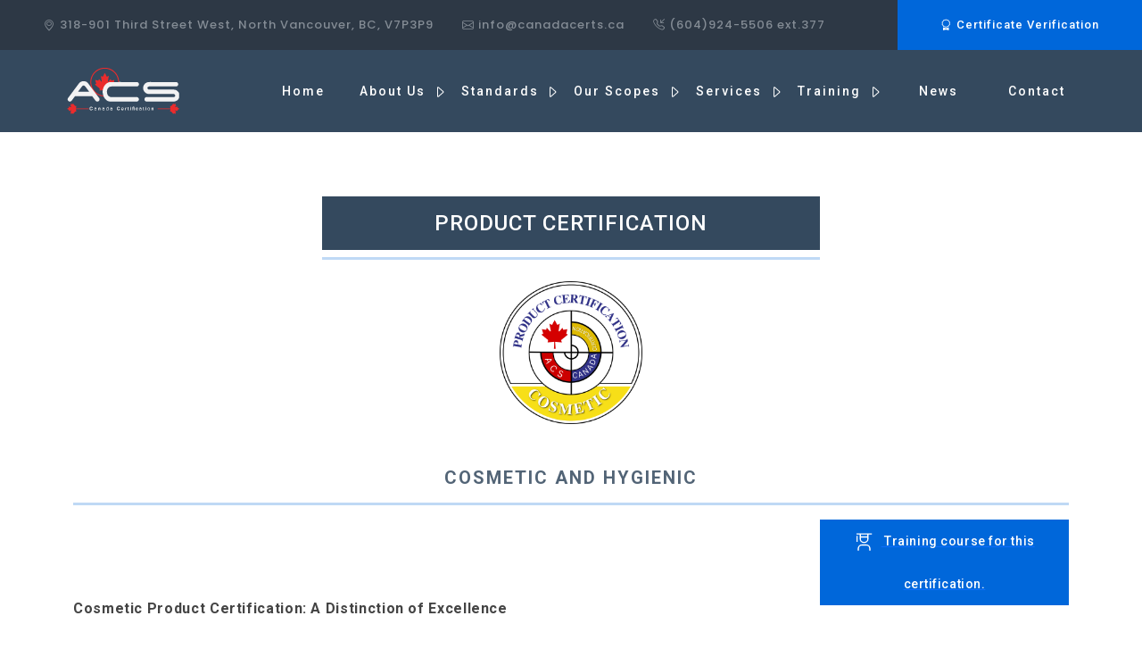

--- FILE ---
content_type: text/html; charset=UTF-8
request_url: https://canadacerts.ca/standard/product-approval-3/
body_size: 15113
content:
<!doctype html>
<html lang="en">

<head>
    <!-- Required meta tags -->
    <meta charset="utf-8">
    <meta name="viewport" content="width=device-width, initial-scale=1">
        <link rel="preconnect" href="https://fonts.googleapis.com">
    <link rel="preconnect" href="https://fonts.gstatic.com" crossorigin>
    <link href="https://fonts.googleapis.com/css2?family=Poppins:wght@100;200;300;400;500;600;700&family=Roboto:wght@100;300;400;500;700&display=swap" rel="stylesheet">
    <link rel="apple-touch-icon" sizes="180x180" href="https://canadacerts.ca/wp-content/themes/canadacerts/assets/css/fav/apple-touch-icon.png">
    <link rel="icon" type="image/png" sizes="32x32" href="https://canadacerts.ca/wp-content/themes/canadacerts/assets/css/fav/favicon-32x32.png">
    <link rel="icon" type="image/png" sizes="16x16" href="https://canadacerts.ca/wp-content/themes/canadacerts/assets/css/fav/favicon-16x16.png">
    <link rel="manifest" href="https://canadacerts.ca/wp-content/themes/canadacerts/assets/css/fav/site.webmanifest">
    <link rel="mask-icon" href="https://canadacerts.ca/wp-content/themes/canadacerts/assets/css/fav/safari-pinned-tab.svg" color="#5bbad5">
    <meta name="msapplication-TileColor" content="#da532c">
    <meta name="theme-color" content="#ffffff">
    <meta name="description" content="This certification  proves that the product complies with the international standards, regional standards, national standards, or product requirements defined by a specific client.">
    <meta name="keywords" content="Cosmetic Certificate">
    <meta name='robots' content='max-image-preview:large' />
<link rel='dns-prefetch' href='//cdn.jsdelivr.net' />
<style id='wp-img-auto-sizes-contain-inline-css' type='text/css'>
img:is([sizes=auto i],[sizes^="auto," i]){contain-intrinsic-size:3000px 1500px}
/*# sourceURL=wp-img-auto-sizes-contain-inline-css */
</style>
<style id='wp-emoji-styles-inline-css' type='text/css'>

	img.wp-smiley, img.emoji {
		display: inline !important;
		border: none !important;
		box-shadow: none !important;
		height: 1em !important;
		width: 1em !important;
		margin: 0 0.07em !important;
		vertical-align: -0.1em !important;
		background: none !important;
		padding: 0 !important;
	}
/*# sourceURL=wp-emoji-styles-inline-css */
</style>
<style id='wp-block-library-inline-css' type='text/css'>
:root{--wp-block-synced-color:#7a00df;--wp-block-synced-color--rgb:122,0,223;--wp-bound-block-color:var(--wp-block-synced-color);--wp-editor-canvas-background:#ddd;--wp-admin-theme-color:#007cba;--wp-admin-theme-color--rgb:0,124,186;--wp-admin-theme-color-darker-10:#006ba1;--wp-admin-theme-color-darker-10--rgb:0,107,160.5;--wp-admin-theme-color-darker-20:#005a87;--wp-admin-theme-color-darker-20--rgb:0,90,135;--wp-admin-border-width-focus:2px}@media (min-resolution:192dpi){:root{--wp-admin-border-width-focus:1.5px}}.wp-element-button{cursor:pointer}:root .has-very-light-gray-background-color{background-color:#eee}:root .has-very-dark-gray-background-color{background-color:#313131}:root .has-very-light-gray-color{color:#eee}:root .has-very-dark-gray-color{color:#313131}:root .has-vivid-green-cyan-to-vivid-cyan-blue-gradient-background{background:linear-gradient(135deg,#00d084,#0693e3)}:root .has-purple-crush-gradient-background{background:linear-gradient(135deg,#34e2e4,#4721fb 50%,#ab1dfe)}:root .has-hazy-dawn-gradient-background{background:linear-gradient(135deg,#faaca8,#dad0ec)}:root .has-subdued-olive-gradient-background{background:linear-gradient(135deg,#fafae1,#67a671)}:root .has-atomic-cream-gradient-background{background:linear-gradient(135deg,#fdd79a,#004a59)}:root .has-nightshade-gradient-background{background:linear-gradient(135deg,#330968,#31cdcf)}:root .has-midnight-gradient-background{background:linear-gradient(135deg,#020381,#2874fc)}:root{--wp--preset--font-size--normal:16px;--wp--preset--font-size--huge:42px}.has-regular-font-size{font-size:1em}.has-larger-font-size{font-size:2.625em}.has-normal-font-size{font-size:var(--wp--preset--font-size--normal)}.has-huge-font-size{font-size:var(--wp--preset--font-size--huge)}.has-text-align-center{text-align:center}.has-text-align-left{text-align:left}.has-text-align-right{text-align:right}.has-fit-text{white-space:nowrap!important}#end-resizable-editor-section{display:none}.aligncenter{clear:both}.items-justified-left{justify-content:flex-start}.items-justified-center{justify-content:center}.items-justified-right{justify-content:flex-end}.items-justified-space-between{justify-content:space-between}.screen-reader-text{border:0;clip-path:inset(50%);height:1px;margin:-1px;overflow:hidden;padding:0;position:absolute;width:1px;word-wrap:normal!important}.screen-reader-text:focus{background-color:#ddd;clip-path:none;color:#444;display:block;font-size:1em;height:auto;left:5px;line-height:normal;padding:15px 23px 14px;text-decoration:none;top:5px;width:auto;z-index:100000}html :where(.has-border-color){border-style:solid}html :where([style*=border-top-color]){border-top-style:solid}html :where([style*=border-right-color]){border-right-style:solid}html :where([style*=border-bottom-color]){border-bottom-style:solid}html :where([style*=border-left-color]){border-left-style:solid}html :where([style*=border-width]){border-style:solid}html :where([style*=border-top-width]){border-top-style:solid}html :where([style*=border-right-width]){border-right-style:solid}html :where([style*=border-bottom-width]){border-bottom-style:solid}html :where([style*=border-left-width]){border-left-style:solid}html :where(img[class*=wp-image-]){height:auto;max-width:100%}:where(figure){margin:0 0 1em}html :where(.is-position-sticky){--wp-admin--admin-bar--position-offset:var(--wp-admin--admin-bar--height,0px)}@media screen and (max-width:600px){html :where(.is-position-sticky){--wp-admin--admin-bar--position-offset:0px}}

/*# sourceURL=wp-block-library-inline-css */
</style><style id='global-styles-inline-css' type='text/css'>
:root{--wp--preset--aspect-ratio--square: 1;--wp--preset--aspect-ratio--4-3: 4/3;--wp--preset--aspect-ratio--3-4: 3/4;--wp--preset--aspect-ratio--3-2: 3/2;--wp--preset--aspect-ratio--2-3: 2/3;--wp--preset--aspect-ratio--16-9: 16/9;--wp--preset--aspect-ratio--9-16: 9/16;--wp--preset--color--black: #000000;--wp--preset--color--cyan-bluish-gray: #abb8c3;--wp--preset--color--white: #ffffff;--wp--preset--color--pale-pink: #f78da7;--wp--preset--color--vivid-red: #cf2e2e;--wp--preset--color--luminous-vivid-orange: #ff6900;--wp--preset--color--luminous-vivid-amber: #fcb900;--wp--preset--color--light-green-cyan: #7bdcb5;--wp--preset--color--vivid-green-cyan: #00d084;--wp--preset--color--pale-cyan-blue: #8ed1fc;--wp--preset--color--vivid-cyan-blue: #0693e3;--wp--preset--color--vivid-purple: #9b51e0;--wp--preset--gradient--vivid-cyan-blue-to-vivid-purple: linear-gradient(135deg,rgb(6,147,227) 0%,rgb(155,81,224) 100%);--wp--preset--gradient--light-green-cyan-to-vivid-green-cyan: linear-gradient(135deg,rgb(122,220,180) 0%,rgb(0,208,130) 100%);--wp--preset--gradient--luminous-vivid-amber-to-luminous-vivid-orange: linear-gradient(135deg,rgb(252,185,0) 0%,rgb(255,105,0) 100%);--wp--preset--gradient--luminous-vivid-orange-to-vivid-red: linear-gradient(135deg,rgb(255,105,0) 0%,rgb(207,46,46) 100%);--wp--preset--gradient--very-light-gray-to-cyan-bluish-gray: linear-gradient(135deg,rgb(238,238,238) 0%,rgb(169,184,195) 100%);--wp--preset--gradient--cool-to-warm-spectrum: linear-gradient(135deg,rgb(74,234,220) 0%,rgb(151,120,209) 20%,rgb(207,42,186) 40%,rgb(238,44,130) 60%,rgb(251,105,98) 80%,rgb(254,248,76) 100%);--wp--preset--gradient--blush-light-purple: linear-gradient(135deg,rgb(255,206,236) 0%,rgb(152,150,240) 100%);--wp--preset--gradient--blush-bordeaux: linear-gradient(135deg,rgb(254,205,165) 0%,rgb(254,45,45) 50%,rgb(107,0,62) 100%);--wp--preset--gradient--luminous-dusk: linear-gradient(135deg,rgb(255,203,112) 0%,rgb(199,81,192) 50%,rgb(65,88,208) 100%);--wp--preset--gradient--pale-ocean: linear-gradient(135deg,rgb(255,245,203) 0%,rgb(182,227,212) 50%,rgb(51,167,181) 100%);--wp--preset--gradient--electric-grass: linear-gradient(135deg,rgb(202,248,128) 0%,rgb(113,206,126) 100%);--wp--preset--gradient--midnight: linear-gradient(135deg,rgb(2,3,129) 0%,rgb(40,116,252) 100%);--wp--preset--font-size--small: 13px;--wp--preset--font-size--medium: 20px;--wp--preset--font-size--large: 36px;--wp--preset--font-size--x-large: 42px;--wp--preset--spacing--20: 0.44rem;--wp--preset--spacing--30: 0.67rem;--wp--preset--spacing--40: 1rem;--wp--preset--spacing--50: 1.5rem;--wp--preset--spacing--60: 2.25rem;--wp--preset--spacing--70: 3.38rem;--wp--preset--spacing--80: 5.06rem;--wp--preset--shadow--natural: 6px 6px 9px rgba(0, 0, 0, 0.2);--wp--preset--shadow--deep: 12px 12px 50px rgba(0, 0, 0, 0.4);--wp--preset--shadow--sharp: 6px 6px 0px rgba(0, 0, 0, 0.2);--wp--preset--shadow--outlined: 6px 6px 0px -3px rgb(255, 255, 255), 6px 6px rgb(0, 0, 0);--wp--preset--shadow--crisp: 6px 6px 0px rgb(0, 0, 0);}:where(.is-layout-flex){gap: 0.5em;}:where(.is-layout-grid){gap: 0.5em;}body .is-layout-flex{display: flex;}.is-layout-flex{flex-wrap: wrap;align-items: center;}.is-layout-flex > :is(*, div){margin: 0;}body .is-layout-grid{display: grid;}.is-layout-grid > :is(*, div){margin: 0;}:where(.wp-block-columns.is-layout-flex){gap: 2em;}:where(.wp-block-columns.is-layout-grid){gap: 2em;}:where(.wp-block-post-template.is-layout-flex){gap: 1.25em;}:where(.wp-block-post-template.is-layout-grid){gap: 1.25em;}.has-black-color{color: var(--wp--preset--color--black) !important;}.has-cyan-bluish-gray-color{color: var(--wp--preset--color--cyan-bluish-gray) !important;}.has-white-color{color: var(--wp--preset--color--white) !important;}.has-pale-pink-color{color: var(--wp--preset--color--pale-pink) !important;}.has-vivid-red-color{color: var(--wp--preset--color--vivid-red) !important;}.has-luminous-vivid-orange-color{color: var(--wp--preset--color--luminous-vivid-orange) !important;}.has-luminous-vivid-amber-color{color: var(--wp--preset--color--luminous-vivid-amber) !important;}.has-light-green-cyan-color{color: var(--wp--preset--color--light-green-cyan) !important;}.has-vivid-green-cyan-color{color: var(--wp--preset--color--vivid-green-cyan) !important;}.has-pale-cyan-blue-color{color: var(--wp--preset--color--pale-cyan-blue) !important;}.has-vivid-cyan-blue-color{color: var(--wp--preset--color--vivid-cyan-blue) !important;}.has-vivid-purple-color{color: var(--wp--preset--color--vivid-purple) !important;}.has-black-background-color{background-color: var(--wp--preset--color--black) !important;}.has-cyan-bluish-gray-background-color{background-color: var(--wp--preset--color--cyan-bluish-gray) !important;}.has-white-background-color{background-color: var(--wp--preset--color--white) !important;}.has-pale-pink-background-color{background-color: var(--wp--preset--color--pale-pink) !important;}.has-vivid-red-background-color{background-color: var(--wp--preset--color--vivid-red) !important;}.has-luminous-vivid-orange-background-color{background-color: var(--wp--preset--color--luminous-vivid-orange) !important;}.has-luminous-vivid-amber-background-color{background-color: var(--wp--preset--color--luminous-vivid-amber) !important;}.has-light-green-cyan-background-color{background-color: var(--wp--preset--color--light-green-cyan) !important;}.has-vivid-green-cyan-background-color{background-color: var(--wp--preset--color--vivid-green-cyan) !important;}.has-pale-cyan-blue-background-color{background-color: var(--wp--preset--color--pale-cyan-blue) !important;}.has-vivid-cyan-blue-background-color{background-color: var(--wp--preset--color--vivid-cyan-blue) !important;}.has-vivid-purple-background-color{background-color: var(--wp--preset--color--vivid-purple) !important;}.has-black-border-color{border-color: var(--wp--preset--color--black) !important;}.has-cyan-bluish-gray-border-color{border-color: var(--wp--preset--color--cyan-bluish-gray) !important;}.has-white-border-color{border-color: var(--wp--preset--color--white) !important;}.has-pale-pink-border-color{border-color: var(--wp--preset--color--pale-pink) !important;}.has-vivid-red-border-color{border-color: var(--wp--preset--color--vivid-red) !important;}.has-luminous-vivid-orange-border-color{border-color: var(--wp--preset--color--luminous-vivid-orange) !important;}.has-luminous-vivid-amber-border-color{border-color: var(--wp--preset--color--luminous-vivid-amber) !important;}.has-light-green-cyan-border-color{border-color: var(--wp--preset--color--light-green-cyan) !important;}.has-vivid-green-cyan-border-color{border-color: var(--wp--preset--color--vivid-green-cyan) !important;}.has-pale-cyan-blue-border-color{border-color: var(--wp--preset--color--pale-cyan-blue) !important;}.has-vivid-cyan-blue-border-color{border-color: var(--wp--preset--color--vivid-cyan-blue) !important;}.has-vivid-purple-border-color{border-color: var(--wp--preset--color--vivid-purple) !important;}.has-vivid-cyan-blue-to-vivid-purple-gradient-background{background: var(--wp--preset--gradient--vivid-cyan-blue-to-vivid-purple) !important;}.has-light-green-cyan-to-vivid-green-cyan-gradient-background{background: var(--wp--preset--gradient--light-green-cyan-to-vivid-green-cyan) !important;}.has-luminous-vivid-amber-to-luminous-vivid-orange-gradient-background{background: var(--wp--preset--gradient--luminous-vivid-amber-to-luminous-vivid-orange) !important;}.has-luminous-vivid-orange-to-vivid-red-gradient-background{background: var(--wp--preset--gradient--luminous-vivid-orange-to-vivid-red) !important;}.has-very-light-gray-to-cyan-bluish-gray-gradient-background{background: var(--wp--preset--gradient--very-light-gray-to-cyan-bluish-gray) !important;}.has-cool-to-warm-spectrum-gradient-background{background: var(--wp--preset--gradient--cool-to-warm-spectrum) !important;}.has-blush-light-purple-gradient-background{background: var(--wp--preset--gradient--blush-light-purple) !important;}.has-blush-bordeaux-gradient-background{background: var(--wp--preset--gradient--blush-bordeaux) !important;}.has-luminous-dusk-gradient-background{background: var(--wp--preset--gradient--luminous-dusk) !important;}.has-pale-ocean-gradient-background{background: var(--wp--preset--gradient--pale-ocean) !important;}.has-electric-grass-gradient-background{background: var(--wp--preset--gradient--electric-grass) !important;}.has-midnight-gradient-background{background: var(--wp--preset--gradient--midnight) !important;}.has-small-font-size{font-size: var(--wp--preset--font-size--small) !important;}.has-medium-font-size{font-size: var(--wp--preset--font-size--medium) !important;}.has-large-font-size{font-size: var(--wp--preset--font-size--large) !important;}.has-x-large-font-size{font-size: var(--wp--preset--font-size--x-large) !important;}
/*# sourceURL=global-styles-inline-css */
</style>

<style id='classic-theme-styles-inline-css' type='text/css'>
/*! This file is auto-generated */
.wp-block-button__link{color:#fff;background-color:#32373c;border-radius:9999px;box-shadow:none;text-decoration:none;padding:calc(.667em + 2px) calc(1.333em + 2px);font-size:1.125em}.wp-block-file__button{background:#32373c;color:#fff;text-decoration:none}
/*# sourceURL=/wp-includes/css/classic-themes.min.css */
</style>
<link rel='stylesheet' id='bootstrap-css' href='https://canadacerts.ca/wp-content/themes/canadacerts/assets/css/bootstrap.min.css?ver=6.9' type='text/css' media='all' />
<link rel='stylesheet' id='icons-css' href='https://cdn.jsdelivr.net/npm/bootstrap-icons@1.5.0/font/bootstrap-icons.css?ver=6.9' type='text/css' media='all' />
<link rel='stylesheet' id='all-css' href='https://canadacerts.ca/wp-content/themes/canadacerts/assets/css/all.css?ver=6.9' type='text/css' media='all' />
<link rel='stylesheet' id='pages-css' href='https://canadacerts.ca/wp-content/themes/canadacerts/assets/css/page.css?ver=6.9' type='text/css' media='all' />
<link rel="https://api.w.org/" href="https://canadacerts.ca/wp-json/" /><link rel="EditURI" type="application/rsd+xml" title="RSD" href="https://canadacerts.ca/xmlrpc.php?rsd" />
<meta name="generator" content="WordPress 6.9" />
<link rel="canonical" href="https://canadacerts.ca/standard/product-approval-3/" />
    <title>CanadaCerts | ISO certificate, Quality Certificate, Cosmetic Certificate,</title>
</head>

<body>
    <div class="navbar fixed-top d-none d-md-block py-0">
        <nav class="navbar navbar-expand navbar-light nav-d-one py-0">
            <div class="container-fluid c-containers ps-5 pe-0">
                <button class="navbar-toggler" type="button" data-bs-toggle="collapse" data-bs-target="#navbarSupportedContent" aria-controls="navbarSupportedContent" aria-expanded="false" aria-label="Toggle navigation">
                    <span class="navbar-toggler-icon"></span>
                </button>
                <div class="collapse navbar-collapse" id="navbarSupportedContent">
                    <ul class="navbar-nav me-auto mb-2 mb-lg-0">
                        <li class="nav-item">
                            <a class="nav-link ps-0" aria-current="page" href="#"><i class="bi bi-geo-alt"></i> 318-901 Third Street West, North Vancouver, BC, V7P3P9</a>
                        </li>
                        <li class="nav-item">
                            <a class="nav-link px-4" aria-current="page" href="#"><i class="bi bi-envelope"></i> <span class="">info@canadacerts.ca</span></a>
                        </li>

                        <li class="nav-item">
                            <a class="nav-link" aria-current="page" href="#"><i class="bi bi-telephone-inbound"></i> (604)924-5506 ext.377</a>
                        </li>
                        <!-- <li class="nav-item">
                            <a class="nav-link px-4" aria-current="page" href="https://canadacerts.ca/book-a-consultation/"><i class="bi bi-calendar3"></i> Book A Consultation</a>
                        </li> -->
                    </ul>
                    <ul class="navbar-nav ms-auto mb-2 mb-lg-0">
                        <li class="nav-item">
                            <!--
<li class="nav-item">
  <a target="_blank" rel="noopener" href="https://www.bbb.org/ca/bc/victoria/profile/management-training/acs-canada-certification-0047-235966886?utm_campaign=bbb_seal&amp;utm_content=ACS%20Canada%20Certification&amp;utm_medium=website&amp;utm_source=seal_click_235966886">
    <img src="https://canadacerts.ca/wp-content/themes/canadacerts/assets/imgs/layout/BBB.png"
         alt="BBB Accredited Business seal" width="120" height="40">
  </a>
</li>
-->

</a>

                        </li>
                        <li class="nav-item">
                            <a class="nav-link certificate px-5 mx-0" aria-current="page" href="https://canadacerts.ca/certificate-verification/"><i class="bi bi-award"></i> Certificate Verification</a>
                        </li>


                    </ul>
                </div>
            </div>
        </nav>

        <nav class="navbar navbar-expand nav-d-two">
            <div class="container-fluid c-container">
                <img src="https://canadacerts.ca/wp-content/themes/canadacerts/assets/imgs/layout/logo.png" class="" alt="...">
                <a class="navbar-brand d-none" href="https://canadacerts.ca/">ACS Canada</a>
                <button class="navbar-toggler" type="button" data-bs-toggle="collapse" data-bs-target="#navbarSupportedContent" aria-controls="navbarSupportedContent" aria-expanded="false" aria-label="Toggle navigation">
                    <span class="navbar-toggler-icon"></span>
                </button>
                <div class="collapse navbar-collapse" id="navbarSupportedContent">
                    <ul class="navbar-nav ms-auto mb-2 mb-lg-0">
                        <li class="nav-item">
                            <a class="nav-link " aria-current="page" href="https://canadacerts.ca/">Home</a>
                        </li>
                        <li class="nav-item dropdown">
                            <a class="nav-link dropdown-toggle" href="#" id="navbarDropdown" role="button" data-bs-toggle="dropdown" aria-expanded="false">
                                About us
                            </a>
                            <ul class="dropdown-menu" aria-labelledby="navbarDropdown">
                                <li><a class="dropdown-item" href="https://canadacerts.ca/about-us/">About us</a></li>
                                <li><a class="dropdown-item" href="https://canadacerts.ca/partners/">Our Partners</a></li>
                                <li><a class="dropdown-item" href="https://canadacerts.ca/complaints-appeals-disputes/">Terms and Conditions</a></li>
                            </ul>
                        </li>
                        <li class="nav-item dropdown">
                            <a class="nav-link dropdown-toggle" href="#" id="navbarDropdown" role="button" data-bs-toggle="dropdown" aria-expanded="false">
                                Standards
                            </a>
                            <ul class="dropdown-menu" aria-labelledby="navbarDropdown">
                                <li><a class="dropdown-item" href="https://canadacerts.ca/standard-types/1-quality-management/">QUALITY &amp; MANAGEMENT</a></li><li><a class="dropdown-item" href="https://canadacerts.ca/standard-types/2-energy-environment-safety/">ENERGY ENVIRONMENT SAFETY</a></li><li><a class="dropdown-item" href="https://canadacerts.ca/standard-types/3-food-agriculture/">FOOD &amp; AGRICULTURE</a></li><li><a class="dropdown-item" href="https://canadacerts.ca/standard-types/4-oil-gas/">OIL &amp; GAS</a></li><li><a class="dropdown-item" href="https://canadacerts.ca/standard-types/5-cosmetics/">COSMETICS</a></li><li><a class="dropdown-item" href="https://canadacerts.ca/standard-types/6-isms/">INFORMATION TECHNOLOGY</a></li><li><a class="dropdown-item" href="https://canadacerts.ca/standard-types/7-sustainability-awards/">SUSTAINABILITY &amp; AWARDS</a></li>
                            </ul>
                        </li>

                        <li class="nav-item dropdown">
                            <a class="nav-link dropdown-toggle" href="#" id="navbarDropdown" role="button" data-bs-toggle="dropdown" aria-expanded="false">
                                Our Scopes
                            </a>
                            <ul class="dropdown-menu" aria-labelledby="navbarDropdown">
                                <li><a class="dropdown-item" href="https://canadacerts.ca/scope/environmental/">ENVIRONMENT</a></li><li><a class="dropdown-item" href="https://canadacerts.ca/scope/food-safety/">FOOD SAFETY</a></li><li><a class="dropdown-item" href="https://canadacerts.ca/scope/information-security/">INFORMATION TECHNOLOGY</a></li><li><a class="dropdown-item" href="https://canadacerts.ca/scope/safety-management/">OCCUPATIONAL HEALTH &#038; SAFETY</a></li><li><a class="dropdown-item" href="https://canadacerts.ca/scope/quality/">QUALITY</a></li>                            </ul>
                        </li>
                        <li class="nav-item dropdown">
                            <a class="nav-link dropdown-toggle" href="#" id="navbarDropdown" role="button" data-bs-toggle="dropdown" aria-expanded="false">
                                Services
                            </a>
                            <ul class="dropdown-menu" aria-labelledby="navbarDropdown">
                                <li><a class="dropdown-item" href="https://canadacerts.ca/service/corporate-sustainability/">CORPORATE SUSTAINABILITY AND REPORTING</a></li><li><a class="dropdown-item" href="https://canadacerts.ca/service/energy-audits/">ENERGY AUDIT</a></li><li><a class="dropdown-item" href="https://canadacerts.ca/service/inspection-services/">INSPECTION SERVICES</a></li><li><a class="dropdown-item" href="https://canadacerts.ca/service/management-system-certification/">MANAGEMENT SYSTEM CERTIFICATION</a></li><li><a class="dropdown-item" href="https://canadacerts.ca/service/personnel-certification/">PERSONNEL CERTIFICATION</a></li><li><a class="dropdown-item" href="https://canadacerts.ca/service/product-certification/">PRODUCT CERTIFICATION</a></li>                            </ul>
                        </li>
                        <!--
                        <li class="nav-item">
                            <a class="nav-link " aria-current="page" href="https://canadacerts.ca/training/">Training</a>
                        </li>
-->
                        <li class="nav-item dropdown">
                            <a class="nav-link dropdown-toggle" href="#" id="navbarDropdown" role="button" data-bs-toggle="dropdown" aria-expanded="false">
                                Training
                            </a>
                            <ul class="dropdown-menu" aria-labelledby="navbarDropdown">
                                <li><a class="dropdown-item" href="https://canadacerts.ca/training-types/cosmetics/">COSMETICS</a></li><li><a class="dropdown-item" href="https://canadacerts.ca/training-types/energy-environment-safety/">ENERGY ENVIRONMENT SAFETY</a></li><li><a class="dropdown-item" href="https://canadacerts.ca/training-types/food-agriculture/">FOOD &amp; AGRICULTURE</a></li><li><a class="dropdown-item" href="https://canadacerts.ca/training-types/information-technology/">INFORMATION TECHNOLOGY</a></li><li><a class="dropdown-item" href="https://canadacerts.ca/training-types/laboratory/">LABORATORY</a></li><li><a class="dropdown-item" href="https://canadacerts.ca/training-types/oil-gas/">OIL &amp; GAS</a></li><li><a class="dropdown-item" href="https://canadacerts.ca/training-types/quality-management/">QUALITY &amp; MANAGEMENT</a></li><li><a class="dropdown-item" href="https://canadacerts.ca/training-types/sustainability/">SUSTAINABILITY</a></li><li><a class="dropdown-item" href="https://canadacerts.ca/training-types/tourism-industry/">TOURISM &amp; HOSPITALITY</a></li>
                            </ul>
                        </li>
                        <li class="nav-item">
                            <a class="nav-link " aria-current="page" href="https://canadacerts.ca/business-news/">News</a>
                        </li>

                        <li class="nav-item">
                            <a class="nav-link " aria-current="page" href="https://canadacerts.ca/contact/">Contact</a>
                        </li>
                    </ul>

                </div>
            </div>
        </nav>
    </div>
    <nav class="navbar fixed-top navbar-light mobile-desktop-top d-md-none">
        <div class="container-fluid px-2">
            <img src="https://canadacerts.ca/wp-content/themes/canadacerts/assets/imgs/layout/canadacerts.ca-certificates-mobile-logo.png" class="" alt="...">
            <a role="button" class="nav-link rounded-0 text-white"><span class="m-site-name d-none">Canadacerts </span> <span class="m-site-info">Certification Inspection</span> </a>
            <button class="navbar-toggler rounded-0 outline-0 float-end border-0" type="button" data-bs-toggle="collapse" href="#collapse-header-nav" role="button" aria-expanded="false" aria-controls="collapse-header-nav">
                <img src="https://canadacerts.ca/wp-content/themes/canadacerts/assets/imgs/layout/drag-list-down.png" class="" alt="...">
            </button>


        </div>
        <div class="collapse w-100 mt-2" id="collapse-header-nav">
            <div class="card card-body rounded-0 py-2">
                <div class="accordion" id="top-nav-accordion">
                    <a role="button" href="https://canadacerts.ca/" class="accordion-button collapsed no-child" style="text-decoration:none !important;">
                        Home
                    </a>

                    <button class="accordion-button collapsed" type="button" data-bs-toggle="collapse" data-bs-target="#collapseOne" aria-expanded="true" aria-controls="collapseOne">
                        Standards
                    </button>

                    <div id="collapseOne" class="accordion-collapse collapse" aria-labelledby="headingOne" data-bs-parent="#top-nav-accordion">
                        <div class="accordion-body py-1 pe-0">
                            <ul class="list-group">
                                <a class="list-group-item" href="https://canadacerts.ca/standard-types/1-quality-management/">QUALITY &amp; MANAGEMENT</a><a class="list-group-item" href="https://canadacerts.ca/standard-types/2-energy-environment-safety/">ENERGY ENVIRONMENT SAFETY</a><a class="list-group-item" href="https://canadacerts.ca/standard-types/3-food-agriculture/">FOOD &amp; AGRICULTURE</a><a class="list-group-item" href="https://canadacerts.ca/standard-types/4-oil-gas/">OIL &amp; GAS</a><a class="list-group-item" href="https://canadacerts.ca/standard-types/5-cosmetics/">COSMETICS</a><a class="list-group-item" href="https://canadacerts.ca/standard-types/6-isms/">INFORMATION TECHNOLOGY</a><a class="list-group-item" href="https://canadacerts.ca/standard-types/7-sustainability-awards/">SUSTAINABILITY &amp; AWARDS</a>                            </ul>
                        </div>
                    </div>



                    <button class="accordion-button collapsed" type="button" data-bs-toggle="collapse" data-bs-target="#collapseTwo" aria-expanded="false" aria-controls="collapseTwo">
                        Our Scopes
                    </button>

                    <div id="collapseTwo" class="accordion-collapse collapse" aria-labelledby="headingTwo" data-bs-parent="#top-nav-accordion">
                        <div class="accordion-body py-1 pe-0">
                            <ul class="list-group">

                                <a class="list-group-item" href="https://canadacerts.ca/scope/environmental/">ENVIRONMENT</a><a class="list-group-item" href="https://canadacerts.ca/scope/food-safety/">FOOD SAFETY</a><a class="list-group-item" href="https://canadacerts.ca/scope/information-security/">INFORMATION TECHNOLOGY</a><a class="list-group-item" href="https://canadacerts.ca/scope/safety-management/">OCCUPATIONAL HEALTH &#038; SAFETY</a><a class="list-group-item" href="https://canadacerts.ca/scope/quality/">QUALITY</a>                            </ul>
                        </div>
                    </div>



                    <button class="accordion-button collapsed" type="button" data-bs-toggle="collapse" data-bs-target="#collapseThree" aria-expanded="false" aria-controls="collapseThree">
                        Services
                    </button>

                    <div id="collapseThree" class="accordion-collapse collapse" aria-labelledby="headingThree" data-bs-parent="#top-nav-accordion">
                        <div class="accordion-body py-1 pe-0">
                            <ul class="list-group">

                                <a class="list-group-item" href="https://canadacerts.ca/service/corporate-sustainability/">CORPORATE SUSTAINABILITY AND REPORTING</a><a class="list-group-item" href="https://canadacerts.ca/service/energy-audits/">ENERGY AUDIT</a><a class="list-group-item" href="https://canadacerts.ca/service/inspection-services/">INSPECTION SERVICES</a><a class="list-group-item" href="https://canadacerts.ca/service/management-system-certification/">MANAGEMENT SYSTEM CERTIFICATION</a><a class="list-group-item" href="https://canadacerts.ca/service/personnel-certification/">PERSONNEL CERTIFICATION</a><a class="list-group-item" href="https://canadacerts.ca/service/product-certification/">PRODUCT CERTIFICATION</a>                            </ul>
                        </div>
                    </div>


                    <button class="accordion-button collapsed" type="button" data-bs-toggle="collapse" data-bs-target="#collapseFour" aria-expanded="true" aria-controls="collapseFour">
                        Training
                    </button>

                    <div id="collapseFour" class="accordion-collapse collapse" aria-labelledby="headingFour" data-bs-parent="#top-nav-accordion">
                        <div class="accordion-body py-1 pe-0">
                            <ul class="list-group">
                                <a class="list-group-item" href="https://canadacerts.ca/training-types/cosmetics/">COSMETICS</a><a class="list-group-item" href="https://canadacerts.ca/training-types/energy-environment-safety/">ENERGY ENVIRONMENT SAFETY</a><a class="list-group-item" href="https://canadacerts.ca/training-types/food-agriculture/">FOOD &amp; AGRICULTURE</a><a class="list-group-item" href="https://canadacerts.ca/training-types/information-technology/">INFORMATION TECHNOLOGY</a><a class="list-group-item" href="https://canadacerts.ca/training-types/laboratory/">LABORATORY</a><a class="list-group-item" href="https://canadacerts.ca/training-types/oil-gas/">OIL &amp; GAS</a><a class="list-group-item" href="https://canadacerts.ca/training-types/quality-management/">QUALITY &amp; MANAGEMENT</a><a class="list-group-item" href="https://canadacerts.ca/training-types/sustainability/">SUSTAINABILITY</a><a class="list-group-item" href="https://canadacerts.ca/training-types/tourism-industry/">TOURISM &amp; HOSPITALITY</a>                            </ul>
                        </div>
                    </div>


                </div>

            </div>
        </div>
    </nav>
    <nav class="navbar fixed-bottom  mobile-desktop-bottom d-md-none">
        <div class="collapse w-100 mb-2" id="collapse-footer-nav">
            <div class="card card-body rounded-0 py-2">
                <div class="container px-0">
                    <a class="btn btn-close-m-menu mb-2 float-end btn-sm" data-bs-toggle="collapse" href="#collapse-footer-nav" role="button" aria-expanded="true" aria-controls="collapse-footer-nav">
                        Close Menu<svg xmlns="http://www.w3.org/2000/svg" width="18" height="18" fill="currentColor" class="bi bi-x" viewBox="0 0 16 16">
                            <path d="M4.646 4.646a.5.5 0 0 1 .708 0L8 7.293l2.646-2.647a.5.5 0 0 1 .708.708L8.707 8l2.647 2.646a.5.5 0 0 1-.708.708L8 8.707l-2.646 2.647a.5.5 0 0 1-.708-.708L7.293 8 4.646 5.354a.5.5 0 0 1 0-.708z"></path>
                        </svg>
                    </a>
                </div>
                <div class="list-group rounded-0 pt-2 pb-0">
                    <a role="button" class="list-group-item collapsed has-child" data-bs-toggle="collapse" data-bs-target="#collapseFour" aria-expanded="false" aria-controls="collapseFour">About Us </a>
                    <div id="collapseFour" class="accordion-collapse collapse" aria-labelledby="headingFour" data-bs-parent="#top-nav-accordion">
                        <div class="accordion-body py-1 pe-0">
                            <div class="list-group">
                                <a href="#" class="list-group-item no-child">About Us</a>
                                <a href="#" class="list-group-item no-child">Our Partners</a>
                                <a href="#" class="list-group-item no-child">Complaints, Appeals, Disputes</a>
                            </div>
                        </div>
                    </div>
                    <a href="https://canadacerts.ca/business-news/" class="list-group-item no-child">News </a>
                    <a href="https://canadacerts.ca/contact/" class="list-group-item no-child">Contact Us </a>
                    <a href="#" class="list-group-item no-child">Get a Quote for certification </a>
                    <a href="#" class="list-group-item no-child d-none">Frequently Asked Questions </a>

                    <a role="button" class="list-group-item  text-center py-1">

                        <div class="btn-group" role="group" aria-label="Basic example">
                            <button type="button" class="btn"> <svg xmlns="http://www.w3.org/2000/svg" xmlns:xlink="http://www.w3.org/1999/xlink" aria-hidden="true" role="img" width="2.6em" height="2.6em" preserveAspectRatio="xMidYMid meet" viewBox="0 0 256 256">
                                    <path d="M230 128a102 102 0 1 0-102.026 102L128 230l.026-.001A102.115 102.115 0 0 0 230 128zm-96 89.795v-67.794h26a6 6 0 0 0 0-12h-26v-26a18.02 18.02 0 0 1 18-18h16a6 6 0 0 0 0-12h-16a30.034 30.034 0 0 0-30 30v26H96a6 6 0 0 0 0 12h26v67.794a90 90 0 1 1 12 0z" fill="currentColor" />
                                </svg></button>
                            <button type="button" class="btn"> <svg xmlns="http://www.w3.org/2000/svg" xmlns:xlink="http://www.w3.org/1999/xlink" aria-hidden="true" focusable="false" width="2.7em" height="2.7em" style="-ms-transform: rotate(360deg); -webkit-transform: rotate(360deg); transform: rotate(360deg);" preserveAspectRatio="xMidYMid meet" viewBox="0 0 24 24">
                                    <g stroke-width="1.5" fill="none">
                                        <path d="M21 8v8a5 5 0 0 1-5 5H8a5 5 0 0 1-5-5V8a5 5 0 0 1 5-5h8a5 5 0 0 1 5 5z" stroke="#2d3845" stroke-linecap="round" stroke-linejoin="round"></path>
                                        <path d="M7 17v-7" stroke="#2d3845" stroke-linecap="round" stroke-linejoin="round"></path>
                                        <path d="M11 17v-3.25M11 10v3.75m0 0c0-3.75 6-3.75 6 0V17" stroke="#2d3845" stroke-linecap="round" stroke-linejoin="round"></path>
                                        <path d="M7 7.01l.01-.011" stroke="#2d3845" stroke-linecap="round" stroke-linejoin="round"></path>
                                    </g>
                                </svg></button>
                            <button type="button" class="btn"> <svg id="Flat" xmlns="http://www.w3.org/2000/svg" viewBox="0 0 256 256">
                                    <path d="M128,82a46,46,0,1,0,46,46A46.05239,46.05239,0,0,0,128,82Zm0,80a34,34,0,1,1,34-34A34.03864,34.03864,0,0,1,128,162ZM172,30H84A54.06156,54.06156,0,0,0,30,84v88a54.06156,54.06156,0,0,0,54,54h88a54.06156,54.06156,0,0,0,54-54V84A54.06156,54.06156,0,0,0,172,30Zm42,142a42.04718,42.04718,0,0,1-42,42H84a42.04718,42.04718,0,0,1-42-42V84A42.04718,42.04718,0,0,1,84,42h88a42.04718,42.04718,0,0,1,42,42ZM190,76a10,10,0,1,1-10-10A10.01177,10.01177,0,0,1,190,76Z" stroke="#2d3845" stroke-linecap="round" stroke-linejoin="round" />
                                </svg></button>
                        </div>
                    </a>


                </div>
            </div>

        </div>
        <div class="container-fluid px-2">
            <div class="col-6 text-center">
                <a class="nav-link px-2 rounded-0 text-center btn-sm btn-footer-get-certificate" href="https://canadacerts.ca/certificate-verification/"> Certificate Verification </a>
            </div>
            <div class="col-2 text-center">
                <a class="nav-link rounded-0 text-center ms-1 me-2" href="tel:6049245506;377"> <svg xmlns="http://www.w3.org/2000/svg" width="18" height="18" fill="white" class="bi bi-telephone" viewBox="0 0 16 16">
                        <path d="M3.654 1.328a.678.678 0 0 0-1.015-.063L1.605 2.3c-.483.484-.661 1.169-.45 1.77a17.568 17.568 0 0 0 4.168 6.608 17.569 17.569 0 0 0 6.608 4.168c.601.211 1.286.033 1.77-.45l1.034-1.034a.678.678 0 0 0-.063-1.015l-2.307-1.794a.678.678 0 0 0-.58-.122l-2.19.547a1.745 1.745 0 0 1-1.657-.459L5.482 8.062a1.745 1.745 0 0 1-.46-1.657l.548-2.19a.678.678 0 0 0-.122-.58L3.654 1.328zM1.884.511a1.745 1.745 0 0 1 2.612.163L6.29 2.98c.329.423.445.974.315 1.494l-.547 2.19a.678.678 0 0 0 .178.643l2.457 2.457a.678.678 0 0 0 .644.178l2.189-.547a1.745 1.745 0 0 1 1.494.315l2.306 1.794c.829.645.905 1.87.163 2.611l-1.034 1.034c-.74.74-1.846 1.065-2.877.702a18.634 18.634 0 0 1-7.01-4.42 18.634 18.634 0 0 1-4.42-7.009c-.362-1.03-.037-2.137.703-2.877L1.885.511z" />
                    </svg> </a>
            </div>

            <div class="col-2 text-center">
                <a class="nav-link rounded-0 text-center ms-2 me-1" href="mailto:info@canadacerts.ca"> <svg xmlns="http://www.w3.org/2000/svg" width="20" height="20" fill="white" class="bi bi-envelope" viewBox="0 0 16 16">
                        <path d="M0 4a2 2 0 0 1 2-2h12a2 2 0 0 1 2 2v8a2 2 0 0 1-2 2H2a2 2 0 0 1-2-2V4zm2-1a1 1 0 0 0-1 1v.217l7 4.2 7-4.2V4a1 1 0 0 0-1-1H2zm13 2.383-4.758 2.855L15 11.114v-5.73zm-.034 6.878L9.271 8.82 8 9.583 6.728 8.82l-5.694 3.44A1 1 0 0 0 2 13h12a1 1 0 0 0 .966-.739zM1 11.114l4.758-2.876L1 5.383v5.73z" />
                    </svg> </a>
            </div>



            <div class="col-2">
                <a role="button" class="navbar-toggler rounded-0 outline-0 float-end" data-bs-toggle="collapse" href="#collapse-footer-nav" role="button" aria-expanded="false" aria-controls="collapse-footer-nav">

                    <img src="https://canadacerts.ca/wp-content/themes/canadacerts/assets/imgs/layout/drag-list-up.png" class="" alt="...">
                </a>
            </div>

        </div>
    </nav>


<div class="container pb-5">
    <h1 class="single-title text-center w-100 w-xl-50 mx-auto px-0">PRODUCT CERTIFICATION</h1><hr class="single-title-hr w-100 w-xl-50 mx-auto mt-0" /><img src="https://canadacerts.ca/wp-content/uploads/2021/11/COSMETIC-PRODUCT-CERT.png" class="mt-4 mx-auto d-block" alt="COSMETIC AND HYGIENIC " width="160px;" height="160px;"><h3 class="single-sub-title text-center mt-5">COSMETIC AND HYGIENIC </h3>    <hr class="single-hr-tag" />
    <div class="row">
        <a role="button" class="col-md-3 offset-md-9 text-center training-link p-0 mb-5">
            <p class="mx-auto"> <svg class="me-2" xmlns="http://www.w3.org/2000/svg" xmlns:xlink="http://www.w3.org/1999/xlink" aria-hidden="true" role="img" width="1.6em" height="1.6em" preserveAspectRatio="xMidYMid meet" viewBox="0 0 32 32">
                    <path d="M26 30h-2v-3a5.006 5.006 0 0 0-5-5h-6a5.006 5.006 0 0 0-5 5v3H6v-3a7.008 7.008 0 0 1 7-7h6a7.008 7.008 0 0 1 7 7z" fill="currentColor" />
                    <path d="M5 6a1 1 0 0 0-1 1v9h2V7a1 1 0 0 0-1-1z" fill="currentColor" />
                    <path d="M4 2v2h5v7a7 7 0 0 0 14 0V4h5V2zm7 2h10v3H11zm5 12a5 5 0 0 1-5-5V9h10v2a5 5 0 0 1-5 5z" fill="currentColor" />
                </svg> Training course for this certification.</p>
        </a>
    </div>

    <p class="post-paragraph"><strong>Cosmetic Product Certification: A Distinction of Excellence</strong></p>
<p class="post-paragraph">Embarking on the journey of obtaining a cosmetic product approval certification from the ACS Canada third-party certification body is a testament to your unwavering commitment to excellence. This prestigious certification serves as undeniable evidence that your product complies with internationally recognized standards, regional regulations spanning North America, South America, European Union EC Codes, ASEAN, CANZUK, GSO's, Eurasia, as well as national requirements, including those set forth by esteemed customers such as Bath &amp; Body Works, Shoppers Drug Mart, Sephora, Lush Fresh Handmade Cosmetics, MAC Cosmetics, and Victoria's Secret.</p>
<p class="post-paragraph">By aligning your product with these rigorous standards, you not only ensure regulatory compliance but also showcase your profound understanding of the significance of producing and trading cosmetic products that surpass expectations.</p>
<p class="post-paragraph">The issuance of the coveted product approval certification from ACS Canada stands as a testament to your company's unwavering dedication to meeting the highest product requirements. This esteemed certification guarantees the integrity of your cosmetic manufacturing process, providing a seal of assurance that your products adhere to stringent quality and safety regulations.</p>
<p class="post-paragraph">At the core of the approval certification process lies a meticulous sampling of on-site production. Employing a carefully crafted sampling plan, samples are meticulously collected and sent to accredited laboratories, both national and international in stature. These laboratories, renowned for their expertise and adherence to the highest standards, perform a battery of rigorous tests.</p>
<p class="post-paragraph">Upon completion of these tests, a distinguished team of experts within ACS diligently evaluates the results. Drawing upon their profound knowledge and experience, they meticulously analyze the data against the backdrop of fundamental standard parameters. Should the results demonstrate an unequivocal alignment with these parameters, the coveted approval certificate shall be bestowed upon your esteemed company.</p>
<p class="post-paragraph">This certification not only serves as a testament to your unwavering commitment to excellence but also empowers your brand to thrive in an industry that demands the utmost in quality and safety. The approval certificate speaks volumes to potential customers, assuring them of the distinguished caliber of your cosmetic products.</p>
<p class="post-paragraph">By obtaining the prestigious cosmetic product approval certification from ACS Canada, you position your company at the forefront of the industry, setting a new standard for excellence. Embrace this distinction of achievement and elevate your brand's reputation as a purveyor of unparalleled cosmetic products that transcend expectations.</p>
<p class="post-paragraph">The document attests to companies compatible with the product requirements. Product approval certification from ACS Canada ensures the integrity of the cosmetic manufacturing process and compliance with quality and safety requirements. The basis for the Approval certification is sampling on-site production that the samples taken by sampling plan and sent to national or international accredited laboratories. After performing the required tests, the core team evaluates the test results and if the results meet all basic standard parameters, the approval certificate will be issued.</p>
<p class="post-paragraph"><strong>BENEFITS FROM ACS CANADA APPROVAL CERTIFICATION</strong></p>
<p class="post-paragraph"><strong>Unlocking Success with ACS Canada Approval Certification: A Global Advantage</strong></p>
<p class="post-paragraph">Partnering with ACS Canada for your approval certification needs opens a world of opportunities for your cosmetic products. Experience the multitude of benefits that come with our esteemed certification, propelling your brand to international acclaim and ensuring unparalleled success in the market.</p>
<p class="post-paragraph">International Recognition: Achieving ACS Canada Approval Certification elevates your cosmetic products to a global stage. Your brand gains the coveted stamp of approval, affirming the exceptional quality and adherence to rigorous standards. With this certification, you gain entry into new markets, expanding your reach and attracting a broader client.</p>
<p class="post-paragraph">Expert Validation: ACS Canada cooperate with internationally accredited laboratories holding ISO 17025-ILAC accreditation. By obtaining our approval certification, you are equipped with comprehensive supporting test reports from these distinguished laboratories. This expert validation solidifies your product's credibility and assures clients and consumers of the unwavering commitment to quality and safety.</p>
<p class="post-paragraph">Worldwide Marketing and Sales: With ACS Canada Approval Certification in hand, you gain a powerful marketing tool that opens doors to global marketing and sales opportunities. Showcase your certification prominently on your packaging, marketing materials, and online platforms to capture the attention of discerning customers worldwide. Our certification serves as a powerful endorsement, attracting new customers and reinforcing trust in your brand.</p>
<p class="post-paragraph">Uncompromising Quality: ACS Canada Approval Certification is synonymous with unwavering quality. Our rigorous certification process ensures that your products meet and exceed the highest industry standards. By partnering with ACS Canada, you demonstrate your commitment to delivering superior cosmetic products that consistently meet client and consumer expectations. This commitment to quality sets you apart from competitors and establishes you as a preferred partner in the industry.</p>
<p class="post-paragraph">Choose ACS Canada for your approval certification needs, and unlock the full potential of your cosmetic products. Gain international recognition, enjoy the support of renowned laboratories, expand your global presence, and provide unparalleled quality to your clients and consumers. Together, let us embark on a journey of success and distinction in the dynamic world of cosmetics./p&gt;</p>
    <h2 id="training-tag">Training at ACS Canada <svg xmlns="http://www.w3.org/2000/svg" width="25" height="25" fill="currentColor" class="bi bi-book float-end me-3 mt-3" viewBox="0 0 16 16">
            <path d="M1 2.828c.885-.37 2.154-.769 3.388-.893 1.33-.134 2.458.063 3.112.752v9.746c-.935-.53-2.12-.603-3.213-.493-1.18.12-2.37.461-3.287.811V2.828zm7.5-.141c.654-.689 1.782-.886 3.112-.752 1.234.124 2.503.523 3.388.893v9.923c-.918-.35-2.107-.692-3.287-.81-1.094-.111-2.278-.039-3.213.492V2.687zM8 1.783C7.015.936 5.587.81 4.287.94c-1.514.153-3.042.672-3.994 1.105A.5.5 0 0 0 0 2.5v11a.5.5 0 0 0 .707.455c.882-.4 2.303-.881 3.68-1.02 1.409-.142 2.59.087 3.223.877a.5.5 0 0 0 .78 0c.633-.79 1.814-1.019 3.222-.877 1.378.139 2.8.62 3.681 1.02A.5.5 0 0 0 16 13.5v-11a.5.5 0 0 0-.293-.455c-.952-.433-2.48-.952-3.994-1.105C10.413.809 8.985.936 8 1.783z" />
        </svg></h2>
    <hr class="single-hr-tag" />

    <p id="training-tag-p">ACS employs accelerated learning methods to ensure a comprehensive grasp of all certificates. Our approach involves contextualizing your learning through a wide array of options, including classroom instruction, workshops, as well as interactive and online sessions.</p>

    <div class="row">
                <div class="col-12 col-md-4">
            <div class="card my-4 rounded-0 training-card">
                <h5 class="card-header rounded-0"> PRODUCT CERTIFICATION Training - <span class="ms-1"> 1 </span>
                    <svg xmlns="http://www.w3.org/2000/svg" width="28" height="28" fill="currentColor" class="bi bi-mortarboard float-end mt-1" viewBox="0 0 16 16">
                        <path d="M8.211 2.047a.5.5 0 0 0-.422 0l-7.5 3.5a.5.5 0 0 0 .025.917l7.5 3a.5.5 0 0 0 .372 0L14 7.14V13a1 1 0 0 0-1 1v2h3v-2a1 1 0 0 0-1-1V6.739l.686-.275a.5.5 0 0 0 .025-.917l-7.5-3.5ZM8 8.46 1.758 5.965 8 3.052l6.242 2.913L8 8.46Z" />
                        <path d="M4.176 9.032a.5.5 0 0 0-.656.327l-.5 1.7a.5.5 0 0 0 .294.605l4.5 1.8a.5.5 0 0 0 .372 0l4.5-1.8a.5.5 0 0 0 .294-.605l-.5-1.7a.5.5 0 0 0-.656-.327L8 10.466 4.176 9.032Zm-.068 1.873.22-.748 3.496 1.311a.5.5 0 0 0 .352 0l3.496-1.311.22.748L8 12.46l-3.892-1.556Z" />
                    </svg>
                </h5>
                <div class="card-body">
                    <h5 class="card-title text-center mt-3 py-2"> </h5>
                    <hr class="single-hr-tag" />
                    <img src="https://canadacerts.ca/wp-content/uploads/2021/11/Requirements-and-Documentation.png" class="mx-auto d-block" alt=" - canadacerts.ca">
                    <p class="w-100 form-text text-center text-mute p-0"> GMP COSMETIC REQUIREMENTS</p>

                    <p class="card-text text-center">ISO 22716 Requirements Training Course Course Overview: &#8211; Introduction to ISO 22716: Understanding the purpose and scope of the standard. &#8211; Importance of Good Manufacturing Practices (GMP) in the cosmetic industry. &#8211; Key principles and requirements of ISO 22716. Module 1: Establishment and Design &#8211; Establishing manufacturing facilities. &#8211; Designing facilities to prevent contamination. &#8211; [&hellip;]</p>
                    <a href=" https://canadacerts.ca/training/gmp-cosmetic-requirements/" class="btn rounded-0 btn-block w-100">More About This Course</a>
                </div>
            </div>
        </div>
                <div class="col-12 col-md-4">
            <div class="card my-4 rounded-0 training-card">
                <h5 class="card-header rounded-0"> PRODUCT CERTIFICATION Training - <span class="ms-1"> 2 </span>
                    <svg xmlns="http://www.w3.org/2000/svg" width="28" height="28" fill="currentColor" class="bi bi-mortarboard float-end mt-1" viewBox="0 0 16 16">
                        <path d="M8.211 2.047a.5.5 0 0 0-.422 0l-7.5 3.5a.5.5 0 0 0 .025.917l7.5 3a.5.5 0 0 0 .372 0L14 7.14V13a1 1 0 0 0-1 1v2h3v-2a1 1 0 0 0-1-1V6.739l.686-.275a.5.5 0 0 0 .025-.917l-7.5-3.5ZM8 8.46 1.758 5.965 8 3.052l6.242 2.913L8 8.46Z" />
                        <path d="M4.176 9.032a.5.5 0 0 0-.656.327l-.5 1.7a.5.5 0 0 0 .294.605l4.5 1.8a.5.5 0 0 0 .372 0l4.5-1.8a.5.5 0 0 0 .294-.605l-.5-1.7a.5.5 0 0 0-.656-.327L8 10.466 4.176 9.032Zm-.068 1.873.22-.748 3.496 1.311a.5.5 0 0 0 .352 0l3.496-1.311.22.748L8 12.46l-3.892-1.556Z" />
                    </svg>
                </h5>
                <div class="card-body">
                    <h5 class="card-title text-center mt-3 py-2"> GOOD LABORATORY PRACTICE</h5>
                    <hr class="single-hr-tag" />
                    <img src="https://canadacerts.ca/wp-content/uploads/2021/11/Cosmetics-Products-Approval-Canadacerts.ca_.png" class="mx-auto d-block" alt=" - canadacerts.ca">
                    <p class="w-100 form-text text-center text-mute p-0"> GLP IN COSMETIC INDUSTRY</p>

                    <p class="card-text text-center">The aim of this course is to provide delegates with the knowledge and skills required to understand requirements and documentation in cosmetic testing laboratories. Assessment: MCQ based Assessment to Pass the Course and obtain your qualification of GLP requirements and documentation Prior Knowledge Requirements: Idea of GLP requirements in cosmetic laboratories. CURRICULUM GLP BASICS AND [&hellip;]</p>
                    <a href=" https://canadacerts.ca/training/glp-in-cosmetic-industry/" class="btn rounded-0 btn-block w-100">More About This Course</a>
                </div>
            </div>
        </div>
                <div class="col-12 col-md-4">
            <div class="card my-4 rounded-0 training-card">
                <h5 class="card-header rounded-0"> PRODUCT CERTIFICATION Training - <span class="ms-1"> 3 </span>
                    <svg xmlns="http://www.w3.org/2000/svg" width="28" height="28" fill="currentColor" class="bi bi-mortarboard float-end mt-1" viewBox="0 0 16 16">
                        <path d="M8.211 2.047a.5.5 0 0 0-.422 0l-7.5 3.5a.5.5 0 0 0 .025.917l7.5 3a.5.5 0 0 0 .372 0L14 7.14V13a1 1 0 0 0-1 1v2h3v-2a1 1 0 0 0-1-1V6.739l.686-.275a.5.5 0 0 0 .025-.917l-7.5-3.5ZM8 8.46 1.758 5.965 8 3.052l6.242 2.913L8 8.46Z" />
                        <path d="M4.176 9.032a.5.5 0 0 0-.656.327l-.5 1.7a.5.5 0 0 0 .294.605l4.5 1.8a.5.5 0 0 0 .372 0l4.5-1.8a.5.5 0 0 0 .294-.605l-.5-1.7a.5.5 0 0 0-.656-.327L8 10.466 4.176 9.032Zm-.068 1.873.22-.748 3.496 1.311a.5.5 0 0 0 .352 0l3.496-1.311.22.748L8 12.46l-3.892-1.556Z" />
                    </svg>
                </h5>
                <div class="card-body">
                    <h5 class="card-title text-center mt-3 py-2"> </h5>
                    <hr class="single-hr-tag" />
                    <img src="https://canadacerts.ca/wp-content/uploads/2021/11/Cosmetics-Products-Approval-Canadacerts.ca_.png" class="mx-auto d-block" alt=" - canadacerts.ca">
                    <p class="w-100 form-text text-center text-mute p-0"> ISO 22716 INTERNAL AUDIT</p>

                    <p class="card-text text-center">The aim of this course is to teaches the principles and practices of effective first and second-party audits in accordance with ISO 22716- GMP in cosmetic industry</p>
                    <a href=" https://canadacerts.ca/training/iso-22716-internal-audit/" class="btn rounded-0 btn-block w-100">More About This Course</a>
                </div>
            </div>
        </div>
            </div>

    <p><a href="https://canadacerts.ca/certificate-trainings/" role="button" type="button" class="btn btn-light go-visit float-end">Visit all of our tainings by <b>Canadacerts</b> at Here</a></p>
</div>
<div class="row" id="footer-row-1">
    <div class="w-100 sp py-5"></div>
    <div class="container text-center">

        <img src="https://canadacerts.ca/wp-content/themes/canadacerts/assets/imgs/layout/canadacerts.ca-certificates.png" class="d-block mx-auto my-4" alt="Canada Certificates">

    </div>

    <div class="container-fluid c-container">
        <h5 class="text-center">Discover the ways in which we can be of service to you.</h5>

        <p class="text-center"> At ACS Canada, we don't just redefine excellence; we personify it. We are the architects of trust, the purveyors of distinction, and the masters of unparalleled expertise. Immerse yourself in the ACS Canada experience and embark on a journey where quality knows no bounds, and your aspirations are our paramount concern. Unleash the full potential of your organization with ACS Canada as your unwavering partner, and together, we'll illuminate a future where your goals are achieved with unmatched proficiency. </p>
        <div class="w-100 text-center quoteing">
            <a role="button" class="btn rounded-0 quoteing-btn" href="https://canadacerts.ca/contact/">get a quote for certification</a>
            <h3 class="quoteing-sub">ACS Canada Certification: Vanguard of Excellence
            </h3>
        </div>
    </div>
    <div class="w-100 sp py-5"></div>
</div>

<div class="row" id="footer-row-2">
    <div class="w-100 sp py-5"></div>
    <div class="container text-center">

        <img src="https://canadacerts.ca/wp-content/themes/canadacerts/assets/imgs/layout/canadacerts.ca-certificates.png" class="d-block mx-auto my-4" alt="Canada Certificates">

    </div>

    <div class="container text-center">
        <h2 class="mb-5">subscribe to our newsletter</h2>
        <div class="co-12 col-md-4 mx-auto">
            <div class="input-group mb-2">
                <input type="text" class="form-control" placeholder="Your Email" aria-label="Username" aria-describedby="basic-addon1">
                <span role="button" class="input-group-text" id="subscribe">subscribe</span>
            </div>
        </div>
        <div class="w-100 py-5"></div>
        <div class="w-100 social-media-desktop">
            <p> Follow Us on Social Media</p>
            <div class="btn-group" role="group" aria-label="">
                <a role="button" target="_blank" href="https://www.instagram.com/acscanadacert/" type="button" class="btn btn-social"><i class="bi bi-instagram"></i></a>
                <button type="button" class="btn btn-social d-none"><i class="bi bi-twitter"></i></button>
                <button type="button" class="btn btn-social d-none"><i class="bi bi-linkedin"></i></button>
                <a role="button" target="_blank" href="https://www.facebook.com/ACS-Canada-113257371279525" type="button" class="btn btn-social"><i class="bi bi-facebook"></i></a>
            </div>
        </div>

    </div>
    <div class="w-100 sp py-5"></div>
</div>
<div class="row" id="footer-row-3">
    <div class="w-100 sp py-5"></div>
    <div class="container text-center">
        <img src="https://canadacerts.ca/wp-content/themes/canadacerts/assets/imgs/layout/Coat-of-Arm-canada-certificate.png" class="img-fluid d-block mx-auto my-1" alt="Canada Certificates">
    </div>
    <div class="container-fluid">
        
        <hr class="mx-auto" />
        <h5 class="text-center"> <i class="bi bi-envelope"></i> info@canadacerts.ca</h5>
        <h5 class="text-center"> <i class="bi bi-telephone-inbound"></i> (604) 924-5506 ext.377</h5>
        <h5 class="text-center"> <i class="bi bi-geo-alt"></i> 318-901 Third Street West, North Vancouver, BC, V7P 3P9 </h5>
    </div>
    <div class="w-100 sp py-5"></div>
</div>
<div class="row" id="footer-row-4">
    <div class="w-100 sp py-5"></div>
    <div class="container-fluid c-container">
        <div class="row">
            <div class="col-12 col-md-6">
                <div class="card rounded-0 border-0">
                    <div class="card-header rounded-0 border-0">
                        Company
                    </div>
                    <div class="card-body">
                        <svg version="1.1" id="Layer_1" xmlns="http://www.w3.org/2000/svg" xmlns:xlink="http://www.w3.org/1999/xlink" x="0px" y="0px" width="20.595px" height="17.709px" viewBox="0 0 20.595 17.709" enable-background="new 0 0 20.595 17.709" xml:space="preserve">
                            <g>
                                <path fill="none" stroke-width="0.3" stroke-linecap="round" stroke-miterlimit="10" d="M0.545,6.667V1.058
		c0-0.357,0.292-0.65,0.65-0.65h18.399c0.357,0,0.65,0.292,0.65,0.65v11.478c0,0.357-0.293,0.65-0.65,0.65H7.979" />
                            </g>
                            <g>
                                <path fill="none" stroke-width="0.3" stroke-miterlimit="10" d="M17.62,6.922
		c0.074-0.066,0.062-0.153-0.028-0.195l-0.421-0.194c-0.09-0.042-0.142-0.153-0.116-0.249l0.323-1.203
		c0.025-0.096-0.033-0.161-0.131-0.144l-1.044,0.175c-0.098,0.017-0.198-0.048-0.225-0.144l-0.137-0.512
		c-0.026-0.096-0.104-0.117-0.174-0.047L15.01,5.067c-0.069,0.07-0.115,0.047-0.102-0.051l0.257-1.769
		c0.014-0.098-0.045-0.138-0.131-0.088l-0.679,0.392c-0.086,0.049-0.196,0.02-0.246-0.066l-0.728-1.261
		c-0.05-0.085-0.131-0.085-0.18,0l-0.76,1.313c-0.049,0.085-0.16,0.115-0.246,0.066l-0.719-0.416
		c-0.086-0.049-0.142-0.01-0.125,0.087l0.308,1.713c0.017,0.098-0.026,0.12-0.096,0.05l-0.593-0.594
		c-0.07-0.07-0.148-0.049-0.174,0.046L10.66,5.001c-0.025,0.096-0.126,0.161-0.224,0.144L9.39,4.97
		C9.292,4.953,9.233,5.018,9.258,5.114L9.58,6.316c0.025,0.096-0.027,0.208-0.117,0.25L9.044,6.761
		C8.954,6.802,8.942,6.89,9.016,6.955l1.932,1.697c0.075,0.065,0.103,0.192,0.062,0.283l-0.263,0.578
		c-0.041,0.09,0.006,0.154,0.104,0.143l0.157-0.02c0.099-0.012,0.26-0.029,0.358-0.038l1.35-0.096
		c0.099-0.005,0.18,0.072,0.18,0.171v1.674c0,0.099,0.081,0.18,0.18,0.18h0.478c0.099,0,0.18-0.081,0.18-0.18V9.673
		c0-0.099,0.081-0.176,0.18-0.171l1.353,0.096c0.099,0.009,0.26,0.026,0.358,0.038l0.235,0.027c0.099,0.012,0.137-0.048,0.086-0.133
		l-0.347-0.576c-0.051-0.085-0.032-0.208,0.042-0.274L17.62,6.922z" />
                            </g>
                            <g>
                                <g>
                                    <path fill="none" stroke-width="0.3" stroke-miterlimit="10" d="M5.868,13.173v3.979
			c0,0.099-0.069,0.138-0.154,0.087l-1.874-1.132c-0.085-0.051-0.224-0.051-0.308,0.001l-1.866,1.13
			c-0.084,0.052-0.154,0.013-0.154-0.086v-3.979" />
                                </g>
                                <path fill="none" stroke-width="0.3" stroke-miterlimit="10" d="M3.685,13.945
		c-1.844-0.004-3.335-1.501-3.332-3.343c0.003-1.844,1.5-3.335,3.343-3.332c1.839,0.003,3.33,1.496,3.33,3.337
		C7.024,12.452,5.528,13.945,3.685,13.945z" />
                                <line fill="none" stroke-width="0.3" stroke-miterlimit="10" x1="3.685" y1="13.945" x2="3.685" y2="16.015" />
                            </g>
                        </svg>
                        <p>Elevate your organization with ACS Canada – your trusted partner for quality certification headquartered in British Columbia. With ISO Management Systems, Product Certification, Personnel Certifications, and Field Inspections, we redefine excellence. Experience ACS Canada's commitment to excellence and ignite a future where trust, distinction, and unmatched expertise converge.</p>


                    </div>
                </div>
            </div>
            <div class="col-12 col-md-6 col-xl-3">
                <div class="card rounded-0 border-0">
                    <div class="card-header rounded-0 border-0">
                        Services
                    </div>

                    <ul class="list-group list-group-flush">
                        <a href="https://canadacerts.ca/standards/" class="list-group-item list-group-item-action">All Standards</a>
                        <a href="https://canadacerts.ca/academy/" class="list-group-item list-group-item-action">All Training</a>
                        <a href="https://canadacerts.ca/our-scope/" class="list-group-item list-group-item-action d-none">Our Scope</a>
                        <a href="https://canadacerts.ca/about-us/" class="list-group-item list-group-item-action">About Us</a>
                    </ul>
                </div>
            </div>
            <div class="col-12 col-md-6 col-xl-3">
                <div class="card rounded-0 border-0">
                    <div class="card-header rounded-0 border-0">
                        Resources
                    </div>
                    <ul class="list-group list-group-flush">
                        <a href="https://canadacerts.ca/contact/" class="list-group-item list-group-item-action">Contact</a>
                        <a href="https://canadacerts.ca/business-news/" class="list-group-item list-group-item-action">News</a>
                        <a href="https://canadacerts.ca/certificate-verification/" class="list-group-item list-group-item-action">Certificate Verification</a>
                        <a href="https://canadacerts.ca/contact/" class="list-group-item list-group-item-action">Get a Quote For Certification</a> <a href="https://canadacerts.ca/terms-and-conditions/" class="list-group-item list-group-item-action">Terms & Conditions</a>
                        <a href="https://canadacerts.ca/privacy-policy/" class="list-group-item list-group-item-action">Privacy Policy</a>
                        <a class="list-group-item list-group-item-action d-none">Book A Consultaion</a>

                    </ul>
                </div>
            </div>
        </div>

    </div>
    <div class="w-100 sp py-5"></div>
</div>
<div class="row" id="footer-row-5">
    <div class="container-fluid c-container">
        <nav class="navbar navbar-expand-lg footer-desktop">
            <div class="container-fluid">
                <a class="navbar-brand" href="https://canadacerts.ca/">ACS Canada</a>
                <button class="navbar-toggler" type="button" data-bs-toggle="collapse" data-bs-target="#navbarSupportedContent" aria-controls="navbarSupportedContent" aria-expanded="false" aria-label="Toggle navigation">
                    <span class="navbar-toggler-icon"></span>
                </button>
                <div class="collapse navbar-collapse" id="navbarSupportedContent">
                    <ul class="navbar-nav me-auto mb-2 mb-lg-0">
                        <li class="nav-item">
                            <a role="button" class="nav-link" aria-current="page">© ACS Canada
                                2026</a>
                        </li>
                    </ul>
                    <ul class="navbar-nav ms-auto mb-2 mb-lg-0">
                        <li class="nav-item">
                            <a role="button" class="nav-link">Designed & Developed by webematics</a>
                        </li>

                    </ul>
                </div>
            </div>
        </nav>

    </div>
</div>

<script type="speculationrules">
{"prefetch":[{"source":"document","where":{"and":[{"href_matches":"/*"},{"not":{"href_matches":["/wp-*.php","/wp-admin/*","/wp-content/uploads/*","/wp-content/*","/wp-content/plugins/*","/wp-content/themes/canadacerts/*","/*\\?(.+)"]}},{"not":{"selector_matches":"a[rel~=\"nofollow\"]"}},{"not":{"selector_matches":".no-prefetch, .no-prefetch a"}}]},"eagerness":"conservative"}]}
</script>
<script type="text/javascript" src="https://canadacerts.ca/wp-content/themes/canadacerts/assets/js/jquery.min.js?ver=6.9" id="jquery-js"></script>
<script type="text/javascript" src="https://canadacerts.ca/wp-content/themes/canadacerts/assets/js/popper.min.js?ver=6.9" id="popper-js"></script>
<script type="text/javascript" src="https://canadacerts.ca/wp-content/themes/canadacerts/assets/js/bootstrap.min.js?ver=6.9" id="bootstrap-js"></script>
<script type="text/javascript" src="https://canadacerts.ca/wp-content/themes/canadacerts/assets/js/all.js?ver=6.9" id="all-js"></script>
<script id="wp-emoji-settings" type="application/json">
{"baseUrl":"https://s.w.org/images/core/emoji/17.0.2/72x72/","ext":".png","svgUrl":"https://s.w.org/images/core/emoji/17.0.2/svg/","svgExt":".svg","source":{"concatemoji":"https://canadacerts.ca/wp-includes/js/wp-emoji-release.min.js?ver=6.9"}}
</script>
<script type="module">
/* <![CDATA[ */
/*! This file is auto-generated */
const a=JSON.parse(document.getElementById("wp-emoji-settings").textContent),o=(window._wpemojiSettings=a,"wpEmojiSettingsSupports"),s=["flag","emoji"];function i(e){try{var t={supportTests:e,timestamp:(new Date).valueOf()};sessionStorage.setItem(o,JSON.stringify(t))}catch(e){}}function c(e,t,n){e.clearRect(0,0,e.canvas.width,e.canvas.height),e.fillText(t,0,0);t=new Uint32Array(e.getImageData(0,0,e.canvas.width,e.canvas.height).data);e.clearRect(0,0,e.canvas.width,e.canvas.height),e.fillText(n,0,0);const a=new Uint32Array(e.getImageData(0,0,e.canvas.width,e.canvas.height).data);return t.every((e,t)=>e===a[t])}function p(e,t){e.clearRect(0,0,e.canvas.width,e.canvas.height),e.fillText(t,0,0);var n=e.getImageData(16,16,1,1);for(let e=0;e<n.data.length;e++)if(0!==n.data[e])return!1;return!0}function u(e,t,n,a){switch(t){case"flag":return n(e,"\ud83c\udff3\ufe0f\u200d\u26a7\ufe0f","\ud83c\udff3\ufe0f\u200b\u26a7\ufe0f")?!1:!n(e,"\ud83c\udde8\ud83c\uddf6","\ud83c\udde8\u200b\ud83c\uddf6")&&!n(e,"\ud83c\udff4\udb40\udc67\udb40\udc62\udb40\udc65\udb40\udc6e\udb40\udc67\udb40\udc7f","\ud83c\udff4\u200b\udb40\udc67\u200b\udb40\udc62\u200b\udb40\udc65\u200b\udb40\udc6e\u200b\udb40\udc67\u200b\udb40\udc7f");case"emoji":return!a(e,"\ud83e\u1fac8")}return!1}function f(e,t,n,a){let r;const o=(r="undefined"!=typeof WorkerGlobalScope&&self instanceof WorkerGlobalScope?new OffscreenCanvas(300,150):document.createElement("canvas")).getContext("2d",{willReadFrequently:!0}),s=(o.textBaseline="top",o.font="600 32px Arial",{});return e.forEach(e=>{s[e]=t(o,e,n,a)}),s}function r(e){var t=document.createElement("script");t.src=e,t.defer=!0,document.head.appendChild(t)}a.supports={everything:!0,everythingExceptFlag:!0},new Promise(t=>{let n=function(){try{var e=JSON.parse(sessionStorage.getItem(o));if("object"==typeof e&&"number"==typeof e.timestamp&&(new Date).valueOf()<e.timestamp+604800&&"object"==typeof e.supportTests)return e.supportTests}catch(e){}return null}();if(!n){if("undefined"!=typeof Worker&&"undefined"!=typeof OffscreenCanvas&&"undefined"!=typeof URL&&URL.createObjectURL&&"undefined"!=typeof Blob)try{var e="postMessage("+f.toString()+"("+[JSON.stringify(s),u.toString(),c.toString(),p.toString()].join(",")+"));",a=new Blob([e],{type:"text/javascript"});const r=new Worker(URL.createObjectURL(a),{name:"wpTestEmojiSupports"});return void(r.onmessage=e=>{i(n=e.data),r.terminate(),t(n)})}catch(e){}i(n=f(s,u,c,p))}t(n)}).then(e=>{for(const n in e)a.supports[n]=e[n],a.supports.everything=a.supports.everything&&a.supports[n],"flag"!==n&&(a.supports.everythingExceptFlag=a.supports.everythingExceptFlag&&a.supports[n]);var t;a.supports.everythingExceptFlag=a.supports.everythingExceptFlag&&!a.supports.flag,a.supports.everything||((t=a.source||{}).concatemoji?r(t.concatemoji):t.wpemoji&&t.twemoji&&(r(t.twemoji),r(t.wpemoji)))});
//# sourceURL=https://canadacerts.ca/wp-includes/js/wp-emoji-loader.min.js
/* ]]> */
</script>

</body>

</html>


--- FILE ---
content_type: text/css
request_url: https://canadacerts.ca/wp-content/themes/canadacerts/assets/css/all.css?ver=6.9
body_size: 3358
content:
body {}

.row {
    padding: 0px !important;
    margin: 0px !important;
}

.outline-0 {
    outline: none !important;
    box-shadow: none !important;
}


.nav-d-one {
    background: #2c3e50;
    background: #2d3845;
}

.nav-d-one .nav-item .nav-link {
    color: #848c95 !important;
    line-height: 40px;
    font-family: "Poppins", sans-serif;
    letter-spacing: 1px;
    font-weight: 500;

}



.nav-d-one .nav-item .certificate {
    color: #fff !important;
    background: #0067da;
    line-height: 40px;
    font-family: "Poppins", sans-serif;
    font-family: 'Roboto', sans-serif;

    font-size: 16px;
}

.nav-d-two {
    background: #34495e;
}

.nav-d-two .navbar-brand {
    color: #fff !important;
    font-size: 20px;
    text-transform: uppercase;
    letter-spacing: 2px;
    font-family: "Poppins", sans-serif;
}


.nav-d-two .nav-item .nav-link {
    color: #fff !important;
    line-height: 60px;
    letter-spacing: 2px;
    font-family: 'Roboto', sans-serif;
    text-transform: capitalize;
    font-weight: 500;
    text-align: center;
}

.nav-d-two .dropdown-menu {
    min-width: 300px;
    border-radius: 0px;
    margin-top: 6px !important;
    background: #34495e;
    border: 0px !important;
    padding-left: 10px;
    padding-right: 10px;
    padding-top: 0px !important;
    padding-bottom: 0px !important;
}

.nav-d-two .dropdown-menu .dropdown-item {
    color: #fff;
    margin-top: 6px !important;
    background: #34495e;
    border: 0px !important;
    border-bottom: 2px solid rgba(0, 0, 0, 0.2) !important;
    line-height: 36px;
    font-family: 'Roboto', sans-serif;
    font-weight: 500 !important;
    letter-spacing: 1px;
    font-size: 14px !important;
    transition: all 0.85s ease-out;
}

.nav-d-two .dropdown-menu .dropdown-item:hover {

    background: rgba(37, 48, 58, 0.73) !important;
    transition: all 0.85s ease-out;
}

.nav-d-two .dropdown-menu li:last-child .dropdown-item {
    border-bottom: 0px !important;
}

.nav-d-two .dropdown-toggle::after {
    width: 16px !important;
    height: 16px !important;
    margin-left: 0.2em;
    border: 0px !important;
    font-family: FontAwesome;
    content: "";
    background-image: url("data:image/svg+xml,%3Csvg xmlns='http://www.w3.org/2000/svg' width='16' height='16' fill='white' class='bi bi-caret-right' viewBox='0 0 16 16'%3E%3Cpath d='M6 12.796V3.204L11.481 8 6 12.796zm.659.753 5.48-4.796a1 1 0 0 0 0-1.506L6.66 2.451C6.011 1.885 5 2.345 5 3.204v9.592a1 1 0 0 0 1.659.753z'/%3E%3C/svg%3E");
    display: inline-block;
    vertical-align: middle;
    transition: transform .2s ease-in-out;
}

.nav-d-two .dropdown-toggle.show::after {
    background-image: url("data:image/svg+xml,%3Csvg xmlns='http://www.w3.org/2000/svg' width='16' height='16' fill='white' class='bi bi-caret-down' viewBox='0 0 16 16'%3E%3Cpath d='M3.204 5h9.592L8 10.481 3.204 5zm-.753.659 4.796 5.48a1 1 0 0 0 1.506 0l4.796-5.48c.566-.647.106-1.659-.753-1.659H3.204a1 1 0 0 0-.753 1.659z'/%3E%3C/svg%3E");
    transition: transform 2s ease-in-out;
    transform: rotate(4deg);
}

.mobile-desktop-top {
    background: #2d3845;
}

#top-nav-accordion .accordion-button {
    outline: none !important;
    box-shadow: none !important;
    background: #fff !important;
    border: 2px solid #000 !important;
    margin-bottom: 6px !important;
    color: #333 !important;
    font-family: 'Roboto', sans-serif;
    text-transform: uppercase;
    font-weight: 500;
    font-size: 14px;
    letter-spacing: 0.03em;
    padding-top: 8px;
    padding-bottom: 8px;
}

#top-nav-accordion .accordion-button:not(.collapsed)::after {
    background-image: url("data:image/svg+xml,%3Csvg xmlns='http://www.w3.org/2000/svg' width='16' height='16' fill='currentColor' class='bi bi-dash' viewBox='0 0 16 16'%3E%3Cpath d='M4 8a.5.5 0 0 1 .5-.5h7a.5.5 0 0 1 0 1h-7A.5.5 0 0 1 4 8z'/%3E%3C/svg%3E");
}

#top-nav-accordion .accordion-button::after {
    display: inline-block;
    vertical-align: middle;
    background-image: url("data:image/svg+xml,%3Csvg xmlns='http://www.w3.org/2000/svg' width='16' height='16' fill='currentColor' class='bi bi-plus' viewBox='0 0 16 16'%3E%3Cpath d='M8 4a.5.5 0 0 1 .5.5v3h3a.5.5 0 0 1 0 1h-3v3a.5.5 0 0 1-1 0v-3h-3a.5.5 0 0 1 0-1h3v-3A.5.5 0 0 1 8 4z'/%3E%3C/svg%3E");
}

#top-nav-accordion .no-child::after {
    background-image: url("data:image/svg+xml,%3Csvg xmlns='http://www.w3.org/2000/svg' width='16' height='16' fill='currentColor' class='bi bi-arrow-right-short' viewBox='0 0 16 16'%3E%3Cpath fill-rule='evenodd' d='M4 8a.5.5 0 0 1 .5-.5h5.793L8.146 5.354a.5.5 0 1 1 .708-.708l3 3a.5.5 0 0 1 0 .708l-3 3a.5.5 0 0 1-.708-.708L10.293 8.5H4.5A.5.5 0 0 1 4 8z'/%3E%3C/svg%3E") !important;
}

#top-nav-accordion .list-group-item {
    border: 2px solid #000;
    border-radius: 0px;
    margin-bottom: 5px;
    font-family: 'Roboto', sans-serif;
    /*    text-transform: uppercase;*/
    font-weight: 500;
    font-size: 14px;
    letter-spacing: 0.03em;
    padding-top: 8px;
    padding-bottom: 8px;
}

#top-nav-accordion .list-group-item::after {
    display: inline-block;
    vertical-align: middle;
    flex-shrink: 0;
    width: 1.25rem;
    height: 1.25rem;
    margin-left: auto;
    content: "";
    background-image: url("data:image/svg+xml,%3Csvg xmlns='http://www.w3.org/2000/svg' width='16' height='16' fill='currentColor' class='bi bi-arrow-right-short' viewBox='0 0 16 16'%3E%3Cpath fill-rule='evenodd' d='M4 8a.5.5 0 0 1 .5-.5h5.793L8.146 5.354a.5.5 0 1 1 .708-.708l3 3a.5.5 0 0 1 0 .708l-3 3a.5.5 0 0 1-.708-.708L10.293 8.5H4.5A.5.5 0 0 1 4 8z'/%3E%3C/svg%3E") !important;
    background-repeat: no-repeat;
    background-size: 1.25rem;
    float: right;
}

.mobile-desktop-bottom {
    background: #2d3845;
}

#collapse-footer-nav .list-group-item {
    border: 2px solid #2d3845;
    border-radius: 0px;
    margin-bottom: 5px;
    font-family: 'Roboto', sans-serif;
    text-transform: uppercase;
    font-weight: 500;
    font-size: 14px;
    letter-spacing: 0.03em;
    padding-top: 8px;
    padding-bottom: 8px;
    color: #2d3845 !important;
}

#collapse-footer-nav .has-child::after {
    display: inline-block;
    vertical-align: middle;
    flex-shrink: 0;
    width: 1.25rem;
    height: 1.25rem;
    margin-left: auto;
    content: "";
    background-image: url("data:image/svg+xml,%3Csvg xmlns='http://www.w3.org/2000/svg' width='16' height='16' fill='currentColor' class='bi bi-plus' viewBox='0 0 16 16'%3E%3Cpath d='M8 4a.5.5 0 0 1 .5.5v3h3a.5.5 0 0 1 0 1h-3v3a.5.5 0 0 1-1 0v-3h-3a.5.5 0 0 1 0-1h3v-3A.5.5 0 0 1 8 4z'/%3E%3C/svg%3E");
    background-repeat: no-repeat;
    background-size: 1.25rem;
    float: right;
    transition: transform .2s ease-in-out;
}

#collapse-footer-nav .has-child:not(.collapsed)::after {
    background-image: url("data:image/svg+xml,%3Csvg xmlns='http://www.w3.org/2000/svg' width='16' height='16' fill='currentColor' class='bi bi-dash' viewBox='0 0 16 16'%3E%3Cpath d='M4 8a.5.5 0 0 1 .5-.5h7a.5.5 0 0 1 0 1h-7A.5.5 0 0 1 4 8z'/%3E%3C/svg%3E");
    transition: transform .2s ease-in-out;
}

#collapse-footer-nav .no-child::after {
    display: inline-block;
    vertical-align: middle;
    flex-shrink: 0;
    width: 1.25rem;
    height: 1.25rem;
    margin-left: auto;
    content: "";
    background-image: url("data:image/svg+xml,%3Csvg xmlns='http://www.w3.org/2000/svg' width='16' height='16' fill='currentColor' class='bi bi-arrow-right-short' viewBox='0 0 16 16'%3E%3Cpath fill-rule='evenodd' d='M4 8a.5.5 0 0 1 .5-.5h5.793L8.146 5.354a.5.5 0 1 1 .708-.708l3 3a.5.5 0 0 1 0 .708l-3 3a.5.5 0 0 1-.708-.708L10.293 8.5H4.5A.5.5 0 0 1 4 8z'/%3E%3C/svg%3E") !important;
    background-repeat: no-repeat;
    background-size: 1.25rem;
    float: right;
}

.main-page-title {

    font-size: 34px;
    line-height: 60px;
    letter-spacing: 2px;
    font-family: 'Poppins', sans-serif;
    text-transform: uppercase;
    font-weight: 600;
    min-width: 120px;
    color: #34495e;
}

.main-page-title sub {

    font-size: 20px !important;
    letter-spacing: 1px;
    opacity: 0.7;
}

.main-page-title-hr {
    border-top: 3px solid #34495e;
}

.main-page-p {
    font-size: 16px;
    line-height: 34px;

    font-family: 'Poppins', sans-serif;
    font-weight: 400;
    color: #34495e;
}

#footer-row-1 {
    background: #edeff0;


}

.btn-footer-get-certificate {
    font-family: 'Poppins', sans-serif;
    text-transform: uppercase;
    font-weight: 600;
    color: #fff !important;
    background: #0067da;
    padding-top: 12px;
    padding-bottom: 12px;
}

.m-site-name {
    font-family: 'Poppins', sans-serif;
    text-transform: uppercase;
    font-weight: 600;
    color: #fff !important;
    letter-spacing: 2px;
    padding-top: 12px;
    padding-bottom: 12px;
}

.m-site-info {
    font-family: 'Poppins', sans-serif;
    text-transform: uppercase;
    font-weight: 500;
    color: #fff !important;
    letter-spacing: 1px;
    font-size: 13px;
}

#footer-row-1 h5 {
    color: #34495e !important;

    line-height: 60px;
    letter-spacing: 1px;
    font-family: "Poppins", sans-serif;

    text-transform: uppercase;
    font-weight: 500;


}

#footer-row-1 p {
    color: #34495e !important;
    font-size: 16px;
    line-height: 32px;
    letter-spacing: 1px;
    font-family: "Poppins", sans-serif;

    font-weight: 400;


}

#footer-row-1 svg {
    width: 8em;
    height: 8em;
    margin-bottom: 30px;
}

#footer-row-1 svg path {
    stroke: #34495e;
}

#footer-row-2 {
    background: #dfe2e3;

}

#footer-row-2 h2 {
    color: #34495e !important;
    line-height: 60px;
    letter-spacing: 1px;
    font-family: "Poppins", sans-serif;
    margin-top: 36px;
    margin-bottom: 20px;
    text-transform: uppercase;
    font-weight: 500;
}

#footer-row-2 p {
    color: #34495e !important;
    font-size: 16px;
    line-height: 32px;
    letter-spacing: 1px;
    font-family: "Poppins", sans-serif;

    font-weight: 500;


}

#footer-row-2 input {
    box-shadow: none !important;
    text-shadow: none !important;
    outline: none !important;
    background: #cdcdcd !important;
    border-color: rgba(0, 0, 0, 0.15) !important;
    border: 0px !important;
    background: rgba(0, 0, 0, 0.15) !important;
    color: #34495e !important;
    font-size: 16px;
    line-height: 50px;
    letter-spacing: 1px;
    font-family: "Poppins", sans-serif;
    font-weight: 500;

}

#footer-row-2 svg {
    width: 8em;
    height: 8em;
    margin-bottom: 30px;
}

#footer-row-2 svg path {
    stroke: #34495e;
}

#footer-row-2 .input-group-text {
    background: #2d3845;
    border: 1px solid #2d3845 !important;
    min-width: 70px;
    color: #dfe2e3;
    font-family: "Poppins", sans-serif;
    text-align: center !important;
    text-transform: uppercase;
    font-weight: 500;
    letter-spacing: 1px;
}

#footer-row-2 .btn-group .btn {
    font-size: 34px;
    color: #2d3845;
    border-radius: 0px !important;
    width: 64px;
    transition: all 1s ease-out;
}

#footer-row-2 .btn-group .btn:hover {
    background: rgba(0, 0, 0, 0.15);
    transition: all 1s ease-out;
}

#footer-row-3 {
    background: #647281;


}

#footer-row-3 svg {
    width: 8em;
    height: 8em;
    margin-bottom: 30px;
}

#footer-row-3 svg path {
    stroke: #c3c3c3;
}

#footer-row-4 {
    background: #34495e;


}

#footer-row-3 hr {
    border-top: 4px solid #c3c3c3 !important;
    width: 35%;

}

#footer-row-3 h5 {
    color: #c3c3c3 !important;
    font-size: 17px;
    line-height: 38px;
    letter-spacing: 1px;
    font-family: "Poppins", sans-serif;
    font-weight: 400;
    opacity: 0.6;
}

#footer-row-3 h5:nth-child(1) {
    color: #fff !important;
    line-height: 50px;
    letter-spacing: 2px;
    font-family: "Poppins", sans-serif;
    opacity: 0.8;
    text-transform: uppercase;
    font-weight: 500;
}

#footer-row-3 h5:nth-child(2) {
    line-height: 50px;
    letter-spacing: 1px;
    font-family: "Poppins", sans-serif;
    text-transform: uppercase;
    font-weight: 400;
}

#footer-row-5,
.footer-desktop {
    background: #2d3845 !important;
}

.footer-desktop .nav-link {
    color: #8595a7 !important;
    font-weight: 400;
    letter-spacing: 1px;
}

.footer-desktop .nav-link strong {
    color: #cfcfcf !important;
    font-weight: 500;
    letter-spacing: 1px;
    text-transform: uppercase;
}

.footer-desktop .navbar-brand {
    color: #cfcfcf !important;
    text-transform: uppercase;
    letter-spacing: 2px;
    font-weight: 600;
}

#footer-row-4 .card-header {
    background: #2d3845 !important;
    color: #fff !important;
    font-size: 14px;
    line-height: 44px;
    letter-spacing: 2px;
    font-family: "Poppins", sans-serif;
    text-transform: uppercase;
    font-weight: 500;
}

#footer-row-4 .card {
    background: transparent !important;
}

#footer-row-4 .list-group-item {
    background: transparent !important;
    color: #bbb !important;
    font-size: 13px;
    line-height: 38px;
    letter-spacing: 1px;
    font-family: "Poppins", sans-serif;
    text-transform: uppercase;
    font-weight: 500;
}

#footer-row-4 svg {
    width: 5em;
    height: 5em;
    margin-bottom: 30px;
}

#footer-row-4 svg path {
    stroke: #c3c3c3;
}

#footer-row-4 p {
    color: #bbb;
    font-size: 14px;
    line-height: 24px;
    letter-spacing: 1px;
    font-family: "Poppins", sans-serif;
    text-align: justify;
    margin-top: -18px;
}

.quoteing-btn {
    background: #0067da;
    font-family: 'Roboto', sans-serif;
    text-transform: capitalize;
    color: #fff !important;
    letter-spacing: 1px;
}

.quoteing-sub {
    font-family: 'Roboto', sans-serif;
    text-transform: capitalize;
    color: #34495e;
    letter-spacing: 1px;
    opacity: 0.75;
    font-weight: 400;
}

.dashed {
    border-top: 1px dashed #34495e;
}

dt {
    font-family: "Poppins";
    line-height: 32px;
    color: #34495e !important;
    letter-spacing: 1px;
}

dd {
    font-family: "Poppins";
    line-height: 32px;
}

.td-1,
.td-2-4,
.td-3,
.td-5 {
    font-family: "Poppins";
    line-height: 32px;
    padding-top: 30px;
    padding-bottom: 30px;

}

.td-1 {

    font-weight: 600;
    color: #34495e;

    text-align: center;

}


.td-5 ul li {
    list-style-type: square;

}

.partners h1 {
    font-family: "Poppins";
    line-height: 32px;
    font-size: 24px;
    letter-spacing: 1px;
}

.partners p {
    font-family: "Poppins";
    line-height: 32px;
}

.standards-card .card {
    background: #edeff0;
    border: 2px solid #34495e;
}

.post-title {
    color: #34495e !important;
    background: #edeff0;
    font-family: 'Roboto', sans-serif;
    margin-bottom: 30px;
    letter-spacing: 1px;
    padding-left: 32px;
}

.post-title:before {
    position: absolute;
    margin-top: 0.92%;
    margin-left: -24px;
    content: "";
    width: 20px;
    height: 20px;
    background-image: url("data:image/svg+xml,%3Csvg xmlns='http://www.w3.org/2000/svg' width='20' height='20' fill='%2334495e' class='bi bi-record2' viewBox='0 0 16 16'%3E%3Cpath d='M8 12a4 4 0 1 1 0-8 4 4 0 0 1 0 8zm0 1A5 5 0 1 0 8 3a5 5 0 0 0 0 10z'/%3E%3Cpath d='M10 8a2 2 0 1 1-4 0 2 2 0 0 1 4 0z'/%3E%3C/svg%3E");
}

.p-list-group {
    margin-bottom: 20px !important;
}

.p-list-group .list-group-item {
    border: 0px !important;
    color: #444;
    font-family: "Poppins";
    line-height: 28px;
    font-weight: 400;
    letter-spacing: 0.04em;
    font-size: 16px;
    padding-top: 5px;
    padding-bottom: 5px;
}

.p-list-group .list-group-item::before {
    width: 30px;
    height: 30px;
    display: inline-block;
    content: "";
    vertical-align: -.75em;
    background-image: url("data:image/svg+xml,%3Csvg xmlns='http://www.w3.org/2000/svg' width='16' height='16' fill='%230067da' class='bi bi-arrow-right-short' viewBox='0 0 16 16'%3E%3Cpath fill-rule='evenodd' d='M4 8a.5.5 0 0 1 .5-.5h5.793L8.146 5.354a.5.5 0 1 1 .708-.708l3 3a.5.5 0 0 1 0 .708l-3 3a.5.5 0 0 1-.708-.708L10.293 8.5H4.5A.5.5 0 0 1 4 8z'/%3E%3C/svg%3E");

    background-repeat: no-repeat;
    background-size: 1.6rem 1.6rem;
    margin-right: 12px !important;
}

/*
.p-list-group .list-group-item {
    color: #34495e !important;
    line-height: 36px !important;
    font-family: 'Roboto', sans-serif;
    font-size: 15px;
    letter-spacing: 1px;
    padding-left: 30px;
    font-weight: 500;
}

.p-list-group .list-group-item:before {
    position: absolute;
    margin-top: 10px;
    margin-left: -20px;
    content: "";
    width: 20px;
    height: 20px;
    background-image: url("data:image/svg+xml,%3Csvg xmlns='http://www.w3.org/2000/svg' width='16' height='16' fill='currentColor' class='bi bi-check' viewBox='0 0 16 16'%3E%3Cpath d='M10.97 4.97a.75.75 0 0 1 1.07 1.05l-3.99 4.99a.75.75 0 0 1-1.08.02L4.324 8.384a.75.75 0 1 1 1.06-1.06l2.094 2.093 3.473-4.425a.267.267 0 0 1 .02-.022z'/%3E%3C/svg%3E");
}
*/

#training-tag-p {
    color: #555;
    line-height: 36px;
    font-family: 'Roboto', sans-serif;
    font-weight: 500;
}

.alert p {
    color: #555;
    line-height: 36px;
    font-family: 'Roboto', sans-serif;
    font-weight: 500;
    padding-bottom: 0px !important;
}

.training-link {

    height: 36px;
    padding-top: 20px;
}

.training-link p {
    background: #0067da;
    color: #fff !important;
    font-family: 'Roboto', sans-serif;
    font-weight: 500;
    letter-spacing: 0.04em;
    line-height: 48px;
    font-size: 14px;
    ;

}

.post-paragraph {
    color: #444;
    font-family: 'Roboto', sans-serif;
    font-weight: 400;
    letter-spacing: 0.04em;
    line-height: 32px;
    font-size: 16px;
    ;

}

.post-paragraph b {
    color: #222 !important;
    font-weight: 600;
}

.training-card .card-header {
    color: #fff !important;
    background: #34495e !important;
    font-family: 'Roboto', sans-serif;
    font-weight: 500;
    letter-spacing: 0.04em;
    line-height: 40px;
    font-size: 16px;
    ;
}

.training-card .card-title {
    background: #0067da !important;
    color: #fff !important;
    font-family: 'Roboto', sans-serif;
    font-weight: 500;
    letter-spacing: 0.04em;
    line-height: 40px;
    font-size: 18px;
}

.training-card img {
    width: 240px;
    height: 240px;
}

.training-card .btn {
    color: #fff !important;
    background: #34495e !important;
    font-family: 'Roboto', sans-serif;
    font-weight: 500;
    letter-spacing: 0.04em;
    line-height: 36px;
    font-size: 15px;

}

.training-card .card-text {
    margin-top: 50px;
    color: #555;
    line-height: 36px;
    font-family: 'Roboto', sans-serif;
    font-weight: 500;

}

#training-tag {
    background: #0067da;
    color: #fff;
    line-height: 52px;
    padding: 8px 0px 8px 26px;
    font-family: 'Roboto', sans-serif;
    font-size: 17px;
    margin-top: 40px;
    letter-spacing: 1px;
    text-transform: uppercase;
}



.training-card {
    /*    border: 2px solid #34495e;*/
}

.training-card .card-text {
    font-size: 14px;
    margin-top: 16px;
    /*        height: 140px;*/
    color: #777 !important;
}

.training-card .card-header span {
    display: inline-block;
    width: 32px;
    height: 32px;
    background: #fff;
    color: #34495e;
    text-align: center;
    border-radius: 35px;
    line-height: 33px;
    font-weight: 600;

}

.form-text {
    background: #edeff0;
    padding: 10px !important;
    font-weight: 500;
    letter-spacing: 1px;
    color: #34495e !important;
}

.single-title {
    font-family: 'Roboto', sans-serif;
    font-weight: 500;
    letter-spacing: 1px;
    color: #ffffff;
    background: #34495e;
    padding: 16px 0px 16px 0px;
}

.single-sub-title {
    font-family: 'Roboto', sans-serif;
    font-weight: 600;
    letter-spacing: 2px;
    text-transform: uppercase;
    color: #34495e;
    opacity: 0.85;
}

.single-title-hr {
    border-top: 3px solid #0067da;
}

.single-hr-tag {
    border-top: 3px solid #0067da;
}


.news-date {
    text-transform: uppercase;
    line-height: 42px;
    font-size: 12px;
    font-weight: 600;
    letter-spacing: 1px;
    color: #34495e;
}

.news-title {
    font-size: 20px;
    line-height: 60px;
    letter-spacing: 1px;
    font-family: 'Poppins', sans-serif;
    text-transform: capitalize;
    font-weight: 600;
    min-width: 120px;
    color: #34495e;
}

.news-except {
    font-size: 16px;
    line-height: 34px;
    font-family: 'Poppins', sans-serif;
    font-weight: 400;
    color: #34495e;
}

.news-more {
    background: #34495e !important;
    border: 0px !important;
    font-family: 'Poppins', sans-serif;
    padding: 12px 80px;
    border-radius: 0px !important;
    font-size: 14px;
    letter-spacing: 1px;
    margin-top: 20px;
    margin-bottom: 20px;
}

.breadcrumb-item a {
    color: #34495e !important;
    text-decoration: none !important;
    font-family: 'Poppins', sans-serif;

    font-size: 13px;
    letter-spacing: 1px;

}

.breadcrumb-item span {
    color: #34495e !important;
    text-decoration: none !important;
    font-family: 'Poppins', sans-serif;

    font-size: 12px !important;
    letter-spacing: 1px;

}

/* Very Small devices (landscape phones, 320px and up)*/

@media (min-width: 320px) {
    body {
        padding-top: 64px;
    }

    .c-container {
        max-width: 98%;
    }

    .btn-footer-get-certificate {
        font-size: 10px;
        letter-spacing: 0px;
    }

    .quoteing-btn {
        font-size: 14px;
        padding: 18px 40px;
        margin-top: 80px;
    }

    .quoteing-sub {
        font-size: 12px;
        margin-top: 22px;
        line-height: 20px
    }

    #footer-row-1 h5 {

        font-size: 14px;
    }

    #footer-row-2 h2 {

        font-size: 14px;
    }

    #footer-row-3 h5:nth-child(1) {
        font-size: 26px;

    }

    #footer-row-3 h5:nth-child(2) {
        font-size: 14px;

    }

    .single-title {
        font-size: 20px;
    }

    .single-sub-title {
        font-size: 18px;

    }

    .post-title {

        line-height: 56px;
        font-size: 14px;

    }

}


/* Small devices (landscape phones, 410px and up)*/

@media (min-width: 410px) {
    .btn-footer-get-certificate {
        font-size: 11px;
        letter-spacing: 1px;
    }

}


/* Small devices (landscape phones, 576px and up)*/

@media (min-width: 576px) {}


/* Medium devices (tablets, 768px and up)*/

@media (min-width: 768px) {
    body {
        padding-top: 220px;
    }

    .sp {
        height: 180px;
    }

    .nav-d-two .nav-item .nav-link {
        font-size: 12px;
        min-width: 80px;
    }
}


/* Large devices (desktops, 992px and up)*/

@media (min-width: 992px) {
    .carousel-caption {
        top: 200px;
    }

    .nav-d-one .nav-item .nav-link {
        font-size: 12px;
    }

    .quoteing-btn {
        font-size: 18px;
        padding: 18px 70px;
        margin-top: 80px;
    }

    .quoteing-sub {
        font-size: 14px;
        margin-top: 22px;
    }

    #footer-row-1 h5 {

        font-size: 24px;

    }

    #footer-row-2 h2 {

        font-size: 24px;

    }

    .single-title {
        font-size: 24px;
    }

    .single-sub-title {
        font-size: 20px;

    }

}


/* X-Large devices (large desktops, 1200px and up)*/

@media (min-width: 1200px) {

    .nav-d-one .nav-item .nav-link {
        font-size: 13px;
    }

    .c-container {
        max-width: 92%;
    }

    .nav-d-two .nav-item .nav-link {
        font-size: 14px;
        min-width: 110px;
    }

    #footer-row-1 h5 {

        font-size: 27px;

    }

    #footer-row-2 h2 {

        font-size: 27px;

    }

    #footer-row-3 h5:nth-child(1) {
        font-size: 40px;

    }

    #footer-row-3 h5:nth-child(2) {
        font-size: 20px;

    }

}


/* XX-Large devices (larger desktops, 1400px and up)*/

@media (min-width: 1400px) {
    .c-container {
        max-width: 86%;
    }

    .nav-d-one .nav-item .nav-link {
        font-size: 14px;
    }

    .nav-d-two .nav-item .nav-link {
        min-width: 120px;
    }
}

.alert-success-contact {

    border-bottom: 2px solid rgba(0, 0, 0, 0.2) !important;
    line-height: 36px;
    font-family: 'Roboto', sans-serif;
    font-weight: 500 !important;
    letter-spacing: 1px;
    font-size: 14px !important;
    transition: all 0.85s ease-out;
}

.alert-danger-contact {

    border-bottom: 2px solid rgba(0, 0, 0, 0.2) !important;
    line-height: 36px;
    font-family: 'Roboto', sans-serif;
    font-weight: 500 !important;
    letter-spacing: 1px;
    font-size: 14px !important;
    transition: all 0.85s ease-out;
}


--- FILE ---
content_type: text/javascript
request_url: https://canadacerts.ca/wp-content/themes/canadacerts/assets/js/all.js?ver=6.9
body_size: -29
content:
$("#contactForm").submit(function (e) {
    e.preventDefault();

    $.ajax({
        url: "https://canadacerts.ca/submit_contact.php",
        type: "POST",
        data: $(this).serialize(),
        success: function (response) {
            $("#responseMessage").html('<div class="alert alert-success">' + response + '</div>');
            $("#contactForm")[0].reset();
        },
        error: function (xhr) {
            $("#responseMessage").html('<div class="alert alert-danger">' + xhr.responseText + '</div>');
        }
    });
});
